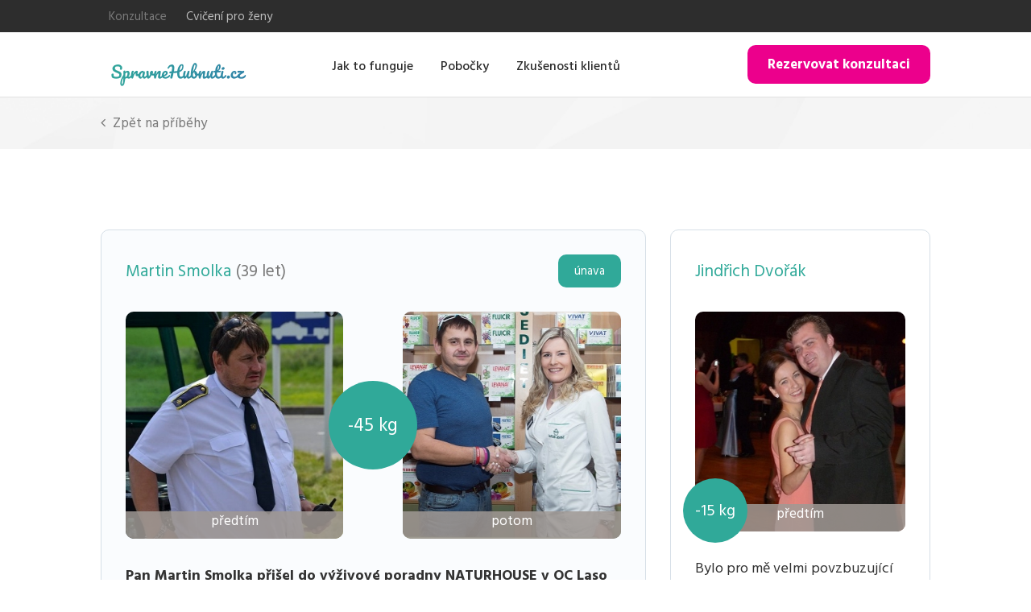

--- FILE ---
content_type: text/html; charset=utf-8
request_url: https://www.spravnehubnuti.cz/zkusenosti-klientu/161-martin-smolka
body_size: 9025
content:
<!DOCTYPE html>
<html lang="cs">
<head>
    <meta charset="utf-8">
    <title>Martin Smolka | Zkušenosti klientů - Spravnehubnuti.cz</title>
    <base href="/">
    <meta http-equiv="X-UA-Compatible" content="IE=edge">
    <meta name="viewport" content="width=device-width, initial-scale=1">
    <meta name="description"  content="Být štíhlý je super pocit. Hned se cítím minimálně o deset let mladší.
">
    <meta property="og:type" content="website">
    <meta property="og:site_name" content="Spravnehubnuti.cz">
    <meta property="og:title" content="Martin Smolka | Zkušenosti klientů">
    <meta property="og:image" content="//img/config/">
    <meta property="og:url" content="https://www.spravnehubnuti.cz/zkusenosti-klientu/161-martin-smolka">
    <meta property="og:description" content="Být štíhlý je super pocit. Hned se cítím minimálně o deset let mladší.
">
    <meta property="og:locale" content="cs">
    <link rel="apple-touch-icon" sizes="57x57" href="/img_design/brand/apple-touch-icon-57x57.png">
    <link rel="apple-touch-icon" sizes="60x60" href="/img_design/brand/apple-touch-icon-60x60.png">
    <link rel="apple-touch-icon" sizes="72x72" href="/img_design/brand/apple-touch-icon-72x72.png">
    <link rel="apple-touch-icon" sizes="76x76" href="/img_design/brand/apple-touch-icon-76x76.png">
    <link rel="apple-touch-icon" sizes="114x114" href="/img_design/brand/apple-touch-icon-114x114.png">
    <link rel="apple-touch-icon" sizes="120x120" href="/img_design/brand/apple-touch-icon-120x120.png">
    <link rel="apple-touch-icon" sizes="144x144" href="/img_design/brand/apple-touch-icon-144x144.png">
    <link rel="apple-touch-icon" sizes="152x152" href="/img_design/brand/apple-touch-icon-152x152.png">
    <link rel="apple-touch-icon" sizes="180x180" href="/img_design/brand/apple-touch-icon-180x180.png">
    <link rel="icon" type="image/png" href="/img_design/brand/favicon-32x32.png" sizes="32x32">
    <link rel="icon" type="image/png" href="/img_design/brand/android-chrome-192x192.png" sizes="192x192">
    <link rel="icon" type="image/png" href="/img_design/brand/favicon-16x16.png" sizes="16x16">
    <link rel="manifest" href="/img_design/brand/manifest.json">
    <link rel="mask-icon" href="/img_design/brand/safari-pinned-tab.svg" color="#5bbad5">
    <link rel="shortcut icon" href="/img_design/brand/favicon.ico">
    <meta name="apple-mobile-web-app-title" content="BezHladoveni.cz">
    <meta name="application-name" content="BezHladoveni.cz">
    <meta name="msapplication-TileColor" content="#9f00a7">
    <meta name="msapplication-TileImage" content="/img_design/brand/mstile-144x144.png">
    <meta name="msapplication-config" content="/img_design/brand/browserconfig.xml">
    <meta name="theme-color" content="#ffffff">
    <meta name="theme-color" content="#d9007c">    <link rel="stylesheet" href="/css/libs/tooltipster.min.css">
    <link rel="stylesheet" href="/css/libs/animate.min.css">
    <link href="https://fonts.googleapis.com/css?family=Hind+Madurai:300,400,500,600,700&amp;subset=latin-ext" rel="stylesheet">
    <link rel="stylesheet" href="/css/front/styles.css?b767463725">
    <script src="/js/libs/jquery.min.js"></script>
    <script src="/js/libs/select2.full.min.js"></script>
    <script src="/js/front/app.min.js?a6e343ab88"></script>
    
    <!-- Google Tag Manager (noscript) -->
<noscript><iframe src="https://www.googletagmanager.com/ns.html?id=GTM-KQFXJWP"
height="0" width="0" style="display:none;visibility:hidden"></iframe></noscript>
<!-- End Google Tag Manager (noscript) -->
    <!--[if lt IE 9]>
    <script src="/js/libs/html5shiv.min.js"></script>
    <script src="/js/libs/respond.min.js"></script>
    <style type="text/css">.gradient{ filter: none; }</style>
    <![endif]-->
</head>
	<body id="m_consultation" class="a_client_detail ">

        <script data-cookieconsent="ignore">
    window.dataLayer = window.dataLayer || [];
    function gtag() {
        dataLayer.push(arguments);
    }
    gtag("consent", "default", {
        ad_personalization: "denied",
        ad_storage: "denied",
        ad_user_data: "denied",
        analytics_storage: "denied",
        functionality_storage: "denied",
        personalization_storage: "denied",
        security_storage: "granted",
        wait_for_update: 500,
    });
    gtag("set", "ads_data_redaction", true);
    gtag("set", "url_passthrough", false);
</script>

<!-- Google Tag Manager -->
<script>(function(w,d,s,l,i){w[l]=w[l]||[];w[l].push({'gtm.start':
new Date().getTime(),event:'gtm.js'});var f=d.getElementsByTagName(s)[0],
j=d.createElement(s),dl=l!='dataLayer'?'&l='+l:'';j.async=true;j.src=
'https://www.googletagmanager.com/gtm.js?id='+i+dl;f.parentNode.insertBefore(j,f);
})(window,document,'script','dataLayer','GTM-KQFXJWP');</script>
<!-- End Google Tag Manager -->


			<header class="group">

<div class="header-top">
    <div class="wrapper group">
        <nav>
            <ul>
                <li>
                    <a href="/" >Konzultace</a>
                </li>
                <li>
                    <a href="https://www.supertrenink.cz" target="_blank">Cvičení pro ženy</a>
                </li>
            </ul>
        </nav>
        <div class="questions">
        </div>
    </div>
</div>

<div class="header-main group">
    <div class="wrapper group">
        <div class="responsive-wrapper group">
            <a href="/">
                <span class="icon-spravnehubnuti"></span>
            </a>
            <button id="menu-button">
                Menu
            </button>
        </div>
        <nav>
            <ul>
                <li>
                    <a href="/jak-to-funguje" >Jak to funguje</a>
                </li>
                <li>
                    <a href="/pobocky" >Pobočky</a>
                </li>
                <li>
                    <a href="/zkusenosti-klientu" >Zkušenosti klientů</a>
                </li>
            </ul>
        </nav>
        <a class="reserve-button" href="/rezervovat">
            Rezervovat konzultaci
        </a>
    </div>
    <div class="black-line group">
        <ul>
            <li>
                <a href="/" >Konzultace</a>
            </li>
            <li>
                <a href="https://www.supertrenink.cz" target="_blank">Cvičení pro ženy</a>
            </li>
        </ul>
    </div>
</div>

			</header>





    <section id="heading">
        <div class="container">
            <p class="prev-page-link">
                <a href="/zkusenosti-klientu/strana/1"><i class="fa fa-angle-left" aria-hidden="true"></i> Zpět na příběhy</a>
             </p>
        </div>
    </section>

    <div id="page">
        <section id="client" class="full-width white clients-content">
            <div class="container">
                <div id="form">
                    <div class="row">
                                        <div class="col-md-8 stories stories--fleft">
<article class="client-story">
    <div class="story-description">
        <p class="client">
            <a class="client-name" href="/zkusenosti-klientu/161-martin-smolka">Martin Smolka</a>
            <span class="client-age">(39 let)</span>
        </p>
        <div class="tickets">
            <div class="ticket-7 ticket">
                <span>
                    únava
                </span>
            </div>
       </div>
    </div>
    <div class="story-photos">
        <div class="image-before">
            <img src="./img/thumbs/c261cfb87c1e9f983fe32bb7735236ee_345_400.jpg" alt="předtím">
            <div class="time-description">
                <p>
                    předtím
                </p>
            </div>
        </div>
        <div class="image-after">
            <img src="./img/thumbs/249d3ce3e3b3e4a6b22117cb2b7ce380_345_400.jpg" alt="potom">
            <div class="time-description">
                <p>
                    potom
                </p>
            </div>
        </div>
        <div class="story-difference">
            <p>
                <span>-45</span> kg
            </p>
        </div>
    </div>
        <div class="story-text">
            <p><strong>Pan Martin Smolka přišel do výživové poradny NATURHOUSE v&nbsp;OC Laso se 143 kg. Necítil se dobře, býval unavený a dokonce mu ošetřující lékař chtěl nasadit léky. Po 5,5 měsících díky úpravě stravování a užívání produktů odložil závaží o 45,3 kg, zeštíhlel přes břicho o 38 cm a může nosit slušivé mladistvé oblečení v&nbsp;běžné konfekční velikosti L-XL.</strong></p>

<p>&nbsp;</p>

<p><strong>Martine, můžete nám sdělit, co Vás přivedlo do výživové poradny NATURHOUSE?</strong></p>

<p>&nbsp;</p>

<p>Nadváha, vlastně obezita. Bylo hrozné vážit více než 140 kg, tahat se s&nbsp;tím závažím. Necítil jsem se dobře, často jsem býval unavený, hodně se potil.</p>

<p>&nbsp;</p>

<p>Lékař už mi hrozil různými prášky, pokud se sebou něco neudělám. Říkal jsem si, že jsem příliš mladý na to užívat kvanta léků. Tak jsem hledal na internetu, až jsem našel výživovou poradnu NATURHOUSE v&nbsp;ostravském Lasu.</p>

<p>&nbsp;</p>

<p><strong>Pamatujete si, jak probíhala <a href="https://www.spravnehubnuti.cz/zkusenosti-klientu/161-martin-smolka#reserve-form">Vaše 1. konzultace</a>? Co se na ní dělo?</strong></p>

<p>&nbsp;</p>

<p>Měření, vážení a seznámení se s metodou. Docela mě překvapilo, že jsem měl jíst takové množství jídla a hodně pít. Dříve pro mě totiž slovo dieta znamenalo odříkání a hladovění. Věděl jsem, že bych se nezvládl trápit hlady.</p>

<p>&nbsp;</p>

<p><strong>Začal jste dodržovat metodu NATURHOUSE. Co jste na ní nejvíce oceňoval?</strong></p>

<p>&nbsp;</p>

<p>Pevná pravidla, nárazové jídelníčky a pravidelné konzultace s&nbsp;výživovou poradkyní Lucií Michalcovou. A super bylo, že jsem prostě jedl a přitom hubl.</p>

<p>&nbsp;</p>

<p><strong>K&nbsp;tomu, aby člověk upravil svoji hmotnost, je potřeba změnit jídelníček a stravovací návyky. Jaké konkrétní změny se týkaly Vás?</strong></p>

<p>&nbsp;</p>

<p>Nepít alkohol, pravidelné stravování a zvýšená konzumace zeleniny a ovoce. To jsem dříve tak nějak opomíjel.</p>

<p>&nbsp;</p>

<p><strong>Nedílnou součástí metody NATURHOUSE je užívání produktů. Jak Vám pomáhaly a které jste si oblíbil?</strong></p>

<p>&nbsp;</p>

<p>Asi pomáhaly, nejsem schopen porovnat, když ale za ně dáte ty peníze, tak se o to víc snažíte. Což je samozřejmě motivující.</p>

<p>&nbsp;</p>

<p><strong>Když se ohlédnete zpět, připadalo Vám těžké změnit své stravovací návyky?</strong></p>

<p>&nbsp;</p>

<p>Ani ne, je třeba jen dodržovat nastavená pravidla. A pak už to jde vlastně samo.</p>

<p>&nbsp;</p>

<p><strong>Jak se cítíte nyní lehčí o 45 kg?</strong></p>

<p>&nbsp;</p>

<p>Být štíhlý je super pocit. Hned se cítím minimálně o deset let mladší.</p>

<p>&nbsp;</p>

<p><strong>Přidal jste ke změně životního stylu také cvičení?</strong></p>

<p>&nbsp;</p>

<p>První 3 měsíce jen badminton, po té běhání a cvičení ve fitness centru.</p>

<p>&nbsp;</p>

<p><strong>Plánujete do NATURHOUSE docházet i nadále?</strong></p>

<p>&nbsp;</p>

<p>Zatím ano, chci dosáhnout své vysněné hmotnosti 90 kg. Děkuju milému kolektivu ve výživové poradně.</p>


            <br>
            <p>
                <i>* Výsledky klientů prezentované na webu nejsou typické. Výsledky každého klienta jsou individuální. Vždy záleží na přístupu klientů a dodržování navržených doporučení od našich specialistů.</i>
            </p>
        </div>
</article>

                                        </div>
                                        <div class="col-md-4 stories stories--next">
<article class="client-story">
    <div class="story-description">
        <p class="client">
            <a class="client-name" href="/zkusenosti-klientu/156-jindrich-dvorak">Jindřich Dvořák</a>
        </p>
    </div>
    <div class="story-photos">
        <div class="image-before">
            <img src="./img/thumbs/678474e2b71bed3240c8ca29f626ed0b_345_400.jpg" class="next-image" alt="předtím">
            <img src="./img/thumbs/39f7f65547541587a6045fea7c4a2b42_345_400.jpg" class="after-image">
            <div class="time-description">
                <p id="time-description-text">
                    předtím
                </p>
            </div>
        </div>
        <div class="story-difference">
            <p>
                <span>-15</span> kg
            </p>
        </div>
    </div>
        <div class="story-text">
            <p>Bylo pro mě velmi povzbuzující se každý týden dozvědět, že jsem opět o něco lehčí.</p>

        </div>
        <div class="story-links story-links--next">
            <a class="story-button" href="/zkusenosti-klientu/156-jindrich-dvorak">
            <span>
                Podívat se, jak dopadla proměna
            </span>
            <i class="fa fa-angle-right"></i>
            </a>
        </div>
</article>
                                        </div>
                                        </div>
                    <div class="row">
                        <div class="col-md-12 story-pre-form">
                            <p class="story-pre-form__text">
                              Martin to s naší pomocí zvládl. Pomůžeme i vám. Začněte stejně jako Martin. Odešlete vyplněný formulář a přijďte na nezávaznou konzultaci.
                            </p>
                            <span class="story-pre-form__icon">
                                <i class="fa fa-angle-down"></i>
                            </span>
                        </div>
                    </div>
<div class="story-form">
    <div class="row">
        <div class="col-md-6">
            <div class="story-form__picture-box">
                <div class="story-form__picture-item">
                    <img src="/img_design/np_process_1.png" alt="Správné hubnutí">
                    <span>Konzultace stojí 527 Kč. Získáte bioimpendanční analýzu těla (% podkožního tuku, viscerální tuk, metabolický věk, hmotnost svalové hmoty, atd.) + vysvětlení výsledků poradcem.</span>
                </div>
                <div class="story-form__picture-item">
                    <img src="/img_design/np_process_2.png" alt="Správné hubnutí">
                    <span>Specialista odhalí chyby ve vašem jídelníčku. Zjistí, proč se vám nedaří zhubnout. Navrhne vám plán hubnutí. Jako bonus získáte 3denní jídelníček pro inspiraci.</span>
                </div>
                <div class="story-form__picture-item">
                    <img src="/img_design/np_process_4.png" alt="Správné hubnutí">
                    <span>Dle výsledků analýzy vašeho těla si společně s výživovým poradcem vyberete bylinný produkt k podpoře organismu. Bylinky k odbourání tuku nebo přebytečné tekutiny v těle, či k detoxikaci organismu.
<br/><br/><em><strike>Běžná cena na trhu 700 Kč</strike></em></span>
                </div>
            </div>
        </div>
        <div class="col-md-6" id="reserve-form-scroll">
            <form action="/zkusenosti-klientu/161-martin-smolka" method="post" id="frm-reserveForm">

                <div class="form-group field-1">
                    <label for="frm-reserveForm-office">Vyberte si pobočku</label>
                                    <select name="office" id="frm-reserveForm-office" required data-nette-rules='[{"op":":filled","msg":"Vyberte prosím pobočku"},{"op":"~:equal","msg":"Vyberte prosím pobočku","arg":0}]' class="selectOffice form-control"><option value="">Vyberte pobočku</option><optgroup label="Praha"><option value="1">Praha 1, Zlatnická 1121/17</option><option value="102">Praha 2, Karlovo náměstí 315/6</option><option value="4">Praha 2, Rumunská 122/26</option><option value="146">Praha 3, Olšanské náměstí 6</option><option value="10">Praha 6, Vítězné náměstí 10</option><option value="137">Praha 7, Dukelských hrdinů 4</option><option value="154">Praha 8, Prvního pluku 169/10</option><option value="14">Praha 9, Zbuzkova 285/34</option></optgroup><optgroup label="Středočeský kraj"><option value="15">Benešov, Tyršova 175</option><option value="76">Brandýs nad Labem-Stará Boleslav, F. X. Procházky 491</option><option value="89">Dobříš, Mírové náměstí 37</option><option value="18">Kolín, Karolíny Světlé 151</option><option value="67">Kralupy nad Vltavou, Jungmannova 75 Obchodní centrum </option><option value="96">Lysá nad Labem, Masarykova 1739</option><option value="83">Mělník, Palackého 130/17</option></optgroup><optgroup label="Jihočeský kraj"><option value="162">Borovany, Zahradní 469</option><option value="22">Jindřichův Hradec, Růžová 42</option><option value="23">Písek, Budějovická 103</option><option value="24">Strakonice, Kochana z Prachové 119</option><option value="72">Tábor, Náměstí Františka Křižíka 1976/16</option><option value="21">České Budějovice, Lannova tř. 63/41</option></optgroup><optgroup label="Plzeňský kraj"><option value="81">Klatovy, Kpt. Jaroše 50 </option><option value="25">Plzeň, Pražská 310/21</option><option value="88">Plzeň, náměstí Generála Píky 2703/27</option><option value="85">Rokycany, Masarykovo nám. 128</option><option value="150">Sušice, Americké armády 78</option></optgroup><optgroup label="Karlovarský kraj"><option value="28">Cheb, Svobody 19/547 - vstup z Májové ulice</option><option value="29">Karlovy Vary, Moskevská 947/12</option></optgroup><optgroup label="Ústecký kraj"><option value="30">Děčín, Plavební 189/3</option><option value="31">Litoměřice, Lidická 72/14</option><option value="82">Louny, Pražská 83</option><option value="142">Most, Moskevská 3336</option><option value="34">Ústí nad Labem, Hradiště 1216/10</option></optgroup><optgroup label="Liberecký kraj"><option value="37">Liberec, Papírová ulice 537</option><option value="38">Turnov, Hluboká 280</option></optgroup><optgroup label="Královéhradecký kraj"><option value="87">Hradec Králové, Pražské Předměstí</option><option value="94">Rychnov nad Kněžnou, Svatohavelská 1054</option></optgroup><optgroup label="Pardubický kraj"><option value="66">Chrudim, Resselovo nám. 4</option><option value="145">Litomyšl, Braunerovo nám. 203</option><option value="42">Pardubice, Pichlova 1993</option><option value="105">Svitavy, Náměstí míru 39</option></optgroup><optgroup label="Vysočina"><option value="43">Jihlava, Palackého 44</option><option value="44">Třebíč, Smila Osovského 38/14</option></optgroup><optgroup label="Jihomoravský kraj"><option value="45">Brno, U dálnice 777</option><option value="47">Břeclav, J. Palacha 3197</option><option value="48">Hodonín, Národní třída 95</option><option value="98">Kyjov, Masarykovo náměstí 39</option><option value="90">Vyškov, Husova/Kostelní 10/8</option></optgroup><optgroup label="Olomoucký kraj"><option value="79">Hranice, Masarykovo náměstí 93</option><option value="50">Olomouc, Ostružnická 32</option><option value="51">Prostějov, Svatoplukova 2473/35</option><option value="52">Přerov, Wilsonova 154/8</option><option value="151">Šumperk, Gen. Svobody 47/20</option></optgroup><optgroup label="Zlínský kraj"><option value="53">Kroměříž, Vodní 81</option><option value="54">Uherské Hradiště, Pasáž Slunce</option><option value="152">Valašské Meziříčí, Poláškova 2/737</option><option value="55">Zlín, Dlouhá 5628</option></optgroup><optgroup label="Moravskoslezský kraj"><option value="78">Bruntál, Palackého 15/5</option><option value="56">Frýdek-Místek, Malé náměstí 95</option><option value="57">Havířov, Dlouhá třída 461/3</option><option value="68">Krnov, Opavská 27</option><option value="58">Nový Jičín, Hoblíkova 593/1</option><option value="59">Opava, Pekařská 4</option><option value="60">Ostrava, Jantarová 3344/4</option><option value="61">Ostrava, Masarykovo Náměstí 15</option></optgroup></select>
                </div>
                <div class="form-group field-2">
                    <label for="frm-reserveForm-name">Jméno a příjmení</label>
                                    <input type="text" name="name" class="form-control" pattern="[^ ]+ +[^ ]+" id="frm-reserveForm-name" required data-nette-rules='[{"op":":filled","msg":"Vyplňte prosím Vaše jméno"},{"op":":pattern","msg":"Vyplňte prosím jméno i příjmení","arg":"[^ ]+ +[^ ]+"}]'>
                </div>
                <div class="form-group field-3">
                    <label for="frm-reserveForm-phone">Telefon</label>
                                    <input type="text" name="phone" class="form-control phone_number" pattern="[+ 0-9]+" id="frm-reserveForm-phone" data-nette-rules='[{"op":":pattern","msg":"Vyplňte prosím telefonní číslo","arg":"[+ 0-9]+"}]'>
                </div>
                <div class="form-group field-4">
                    <label for="frm-reserveForm-email">Emailová adresa</label>
                                    <input type="email" name="email" class="form-control" id="frm-reserveForm-email" data-nette-rules='[{"op":":email","msg":"Zadejte platnou emailovou adresu"}]'>
                </div>
                <div class="centered terms">
                    <label class="check" for="frm-reserveForm-terms">
                        <input type="checkbox" name="terms" id="frm-reserveForm-terms" required data-nette-rules='[{"op":":filled","msg":"Musíte souhlasit s podmínkami"}]'>
                    </label>
                    <span>Souhlasím se zpracováním&nbsp;<a href="#agreement" class="agreement">osobních údajů</a></span>
                </div>
                <div class="form-actions-detail">
                    <input type="submit" name="send" class="btn btn-success btn-block-xs btn-block-sm" value="Rezervovat konzultaci">
                </div>

                <div id="agreement" class="modal" tabindex="-1" style="display: none;">
                <div class="modal-header">
                    <button type="button" class="close">×</button>
                    <h3 id="conditionsModalLabel">Obchodní podmínky</h3>
                </div>
                <div class="modal-body">
                    <p> Souhlasím se zpracováním mých osobních údajů (jméno a příjmení, telefonní
číslo a/nebo email) obchodní společností REDUCCIA s.r.o., se sídlem Okružní
147/1, 417 12 Proboštov, IČ: 28664523, zapsána u Krajského soudu v Ústí nad
Labem, sp. zn. C 25967, a to za účelem zpracování mé objednávky výživového
poradenství podle metody NATURHOUSE zdarma. </p>
                </div>
                <div class="modal-footer">
                <button class="btn btn-primary">Souhlasím s podmínkami</button>
            </div>
            </div>

            <input type="hidden" name="_token_" value="ikseddux84in1hSZKsAro2TVj3x9udgihsra0="><input type="hidden" name="_do" value="reserveForm-submit"></form>

        </div>
    </div>
</div>
                </div>
            </div>
        </section>
    </div>


    <script>
        (function(root) {

          window.URL = window.URL || window.webkitURL || window.mozURL;

          function disableSmoothRendering(ctx) {
            ctx.webkitImageSmoothingEnabled = false;
            ctx.mozImageSmoothingEnabled = false;
            ctx.msImageSmoothingEnabled = false;
            ctx.imageSmoothingEnabled = false;
            return ctx;
          }

          function Pixelate(image, opts) {
            opts = opts || {};
            this.image = image;
            this.setAmount(opts.amount);

            var imageLoaded = function() {
              this.imageUrl = image.src;
              this.width = image.clientWidth;
              this.height = image.clientHeight;

              this.canvas = document.createElement('canvas');
              this.canvas.style.display = 'none';
              this.canvas.width = this.width;
              this.canvas.height = this.height;

              this.canvas.style.cssText = 'image-rendering: optimizeSpeed;' + // FireFox < 6.0
                                 'image-rendering: -moz-crisp-edges;' + // FireFox
                                 'image-rendering: -o-crisp-edges;' +  // Opera
                                 'image-rendering: -webkit-crisp-edges;' + // Chrome
                                 'image-rendering: crisp-edges;' + // Chrome
                                 'image-rendering: -webkit-optimize-contrast;' + // Safari
                                 'image-rendering: pixelated; ' + // Future browsers
                                 '-ms-interpolation-mode: nearest-neighbor;'; // IE

              this.ctx = this.canvas.getContext('2d');
              this.ctx = disableSmoothRendering(this.ctx);

              this.image.parentNode.appendChild(this.canvas, this.image);
              this.image.onload = null;

              this.pixelImage = new Image();
              this.pixelImage.onload = function() {
                this.ready = true;
                this.render();
              }.bind(this);
              this.pixelImage.src = this.imageUrl;
            }.bind(this);

            if (this.image.complete) {
              imageLoaded();
            }

            this.image.onload = imageLoaded;

            return this;
          }

          Pixelate.prototype.setAmount = function(amount) {
            this.amount = 1 - (amount || 0);
            return this;
          };

          Pixelate.prototype.setWidth = function(width) {
            var height = (this.height / this.width) * width;
            this.width = width;
            this.height = height;
            this.canvas.width = this.width;
            this.canvas.height = this.height;

            this.ctx = disableSmoothRendering(this.ctx);
            return this;
          };

          Pixelate.prototype.render = function() {
            if (!this.ready) return this;
            var w = this.width * (this.amount <= 0 ? 0.01 : this.amount);
            var h = this.height * (this.amount <= 0 ? 0.01 : this.amount);
            // render smaller image
            this.ctx.drawImage(this.pixelImage, 0, 0, w, h);
            // stretch the smaller image
            this.ctx.drawImage(this.canvas, 0, 0, w, h, 0, 0, this.width, this.height);
            this.image.src = this.canvas.toDataURL('image/png');
            return this;
          };

          if (typeof exports !== 'undefined') {
            if (typeof module !== 'undefined' && module.exports) {
              exports = module.exports = Pixelate;
            }
            exports.pixelate = Pixelate;
          } else if (typeof define === 'function' && define.amd) {
            define([], function() {
              return Pixelate;
            });
          } else {
            root.Pixelate = Pixelate;
          }

        })(this);

        var image = document.querySelector('.next-image');
        var pixelate = new Pixelate(image, { amount: 0.8 });

        var nextBox = document.querySelector('.stories--next');
        nextBox.onmouseover = function(){
            document.getElementById("time-description-text").innerHTML="potom";
        };
        nextBox.onmouseout = function(){
            document.getElementById("time-description-text").innerHTML="předtím";
        };

        document.querySelector('.reserve-button').onclick = function (e) {

            e.preventDefault();

            var form = document.getElementById('reserve-form-scroll');

            // scrollTo(document.documentElement, form.offsetTop, 400);

            $('html,body').animate({
                scrollTop:  form.offsetTop
            }, 400);
        }

        // function scrollTo(element, to, duration) {
        //     if (duration <= 0) return;
        //     var difference = to - element.scrollTop;
        //     var perTick = difference / duration * 10;

        //     setTimeout(function() {

        //         element.scrollTop = element.scrollTop + perTick;
        //         if (element.scrollTop === to) return;

        //         scrollTo(element, to, duration - 10);
        //     }, 10);
        //}
    </script>



<footer class="group">
    <div class="wrapper group">
        <ul>
            <li><a href="/provozovatel">Provozovatel</a></li>
            <li><a href="/podminky">Podmínky užití</a></li>
            <li><a href="./sitemap.xml" target="_blank">Mapa webu</a></li>
        </ul>
        <span>2026 &copy; Spravnehubnuti.cz</span>
    </div>
</footer>
<div class="jsHelper"
data-signal-setposition="/zkusenosti-klientu/161-martin-smolka?do=SetPosition"
data-signal-findbyzip="/zkusenosti-klientu/161-martin-smolka?do=FindByZip"
data-lang-setposition-errbrowser="Bohužel tuto funkci Váš internetový prohlížeč nepodporuje. Zkuste prosím vyhledávání pomocí Vašeho PSČ. Děkujeme."
data-lang-setposition-error="Geolokace není bohužel dostupná, využijte prosím vyhledávání pomocí PSČ. Děkujeme"
data-lang-setposition-errdisabled="Geolokace nebyla povolena, bez ní budete bohužel muset nejbližší pobočku hledat ručně."
data-signal-search-items="/zkusenosti-klientu/161-martin-smolka?do=searchItems"
data-lang-search-zero="Pro tento název jsme nic nenašli :(">
</div>
<script>var _gaq = ga;</script>
<script src="/js/libs/nette.min.js"></script>
<script src="/js/libs/tooltipster.bundle.min.js"></script>
<script src="/js/libs/jquery.magnific-popup.min.js"></script>

<script src="/js/front/app.footer.min.js"></script>
    
	</body>
</html>


--- FILE ---
content_type: application/javascript
request_url: https://www.spravnehubnuti.cz/js/front/app.min.js?a6e343ab88
body_size: 15433
content:
!function(t,e){"use strict";"function"==typeof define&&define.amd?define(e):"object"==typeof exports?module.exports=e():t.cookie=e()}(this,function(){"use strict";var a,o;function r(t){var e,e=t.name+"="+(e=t.value,o.raw?e:encodeURIComponent(e));return void 0!==t.expires&&(e+="; Expires="+t.expires),void 0!==t.maxage&&(e+="; Max-Age="+t.maxage),void 0!==t.domain&&(e+="; Domain="+t.domain),void 0!==t.path&&(e+="; Path="+t.path),void 0!==t.secure&&(e+="; Secure"),e}function n(t){for(var e,o=t.split("; "),i=[],n=0,s=o.length;n<s;++n)-1!==(e=o[n].indexOf("="))&&i.push({name:o[n].slice(0,e),value:o[n].slice(e+1)});return i}function s(t){for(var e={},o=0,i=t.length;o<i;++o)e[t[o].name]=l(t[o].value);return e}function l(t){return o.raw?t:decodeURIComponent(t)}return a={isArray:"function"==typeof Array.isArray?function(t){return Array.isArray(t)}:function(t){return"[object Array]"===Object.prototype.toString.call(t)}},{config:o={raw:!1},get:function(t){var e,o,i;if(0===arguments.length)return"undefined"!=typeof Mocha?s(n(window.mock.cookie)):s(n(document.cookie));for(o=0,i=(e="undefined"!=typeof Mocha?n(window.mock.cookie):n(document.cookie)).length;o<i;++o)if(e[o].name===t)return l(e[o].value);return null},set:function(t,e,o){var i,n,s;if(!a.isArray(t))return(o=o||{}).name=t,o.value=e,"undefined"!=typeof Mocha?window.mock.cookie=r(o):document.cookie=r(o),this;if(i=t,"undefined"!=typeof Mocha)for(n=0,s=i.length;n<s;++n)window.mock.cookie=r(i[n]);else for(n=0,s=i.length;n<s;++n)document.cookie=r(i[n]);return this}}});var BH={dev:!0,helper:null,bootstrapMode:"",lastScrollTop:0,alert:!0};function modal(t){BH.alert&&alert(t),BH.alert=!0}function getLocation(t){t&&(BH.alert=!1),navigator.geolocation?t?navigator.geolocation.getCurrentPosition(savePosition,sendErrors):navigator.geolocation.getCurrentPosition(sendPosition,sendErrors):(ga_geolocation("Browser not supported"),modal(BH.helper.attr("data-lang-setposition-errbrowser")))}function savePosition(t){cookieSet(t)}function updatePosition(t){var e=cookie.get("geo_lat"),o=cookie.get("geo_lng");null!==e&&null!==o&&(getLocation(!0),BH.dev&&(o=new Date,console.log("position updated "+o)));var i=t||5;setTimeout(function(){updatePosition(i)},36e3*i)}function cookieTimeInDays(t){var e=new Date;return e.setTime(e.getTime()+864e5*t),e.toUTCString()}function cookieSet(t){cookie.set([{name:"geo_lat",value:t.coords.latitude,path:"/",httpOnly:!1,expires:cookieTimeInDays(30)},{name:"geo_lng",value:t.coords.longitude,path:"/",httpOnly:!1,expires:cookieTimeInDays(30)}])}function sendPosition(t){cookieSet(t),$.nette.ajax({url:BH.helper.attr("data-signal-setposition"),method:"POST",data:{lat:t.coords.latitude,lng:t.coords.longitude},success:function(){officePreviewCtrl(!1)},error:function(t,e,o){console.warn(t.status),console.warn(o),officePreviewCtrl(!0)}})}function sendErrors(t){var e="";switch(t.code){case t.PERMISSION_DENIED:e="User denied the request for Geolocation.",modal(BH.helper.attr("data-lang-setposition-errdisabled"));break;case t.POSITION_UNAVAILABLE:e="Location information is unavailable.";break;case t.TIMEOUT:e="The request to get user location timed out.";break;case t.UNKNOWN_ERROR:e="An unknown error occurred."}console.warn(e),modal(BH.helper.attr("data-lang-setposition-error")),ga_geolocation(e)}function ga_geolocation(t){ga&&ga("send","event","geolocation",t)}function assign_bootstrap_mode(){width=$(window).width();var t="";width<768?t="mode-xs":width<992?t="mode-sm":width<1200?t="mode-md":1200<width&&(t="mode-lg"),$("body").removeClass("mode-xs").removeClass("mode-sm").removeClass("mode-md").removeClass("mode-lg").addClass(t),BH.bootstrapMode=t}function officePreviewCtrl(t){var e=$(".office_search_block .loader_spinner"),o=$(".office_search_block .errors"),i=$(".office_search_block .office_body");t?(e.addClass("hidden"),i.addClass("hidden"),o.removeClass("hidden")):(e.addClass("hidden"),i.removeClass("hidden"),o.addClass("hidden"))}function officeSearchBlock(){var e,o;$(".office_search_block").length&&(e=function(){return $(".office_search_block .loader_spinner")},o=function(){return $("input#zip")},$(document).on("click","#btn-gps, #btn-gps-xs",function(t){t.preventDefault(),e().removeClass("hidden"),getLocation()}),o().on("keydown",function(t){13==t.which&&(t.preventDefault(),$("#btn-zip").trigger("click"))}),$(document).on("click","#btn-zip",function(t){t.preventDefault(),o().val().length<5?modal($(this).attr("data-lang-fillzip")):(e().removeClass("hidden"),$.nette.ajax({url:BH.helper.attr("data-signal-findbyzip"),method:"POST",data:{zip:o().val()},success:function(){officePreviewCtrl(!1,!0)},error:function(t,e,o){console.warn(t.status),console.warn(o),officePreviewCtrl(!0)}}),ga&&ga("send","event","geolocationZIP",o().val()))}))}function formBootstrapSpinner(){$(".spinner .btn:first-of-type").on("click",function(){$(".spinner input").val(parseInt($(".spinner input").val(),10)+1)}),$(".spinner .btn:last-of-type").on("click",function(){$(".spinner input").val(parseInt($(".spinner input").val(),10)-1)})}function floatingVisitors(){var t=$("#floating");setTimeout(function(){t.addClass("animated fadeIn"),t.show().css("visibility","visible"),t.affix({offset:{top:function(){return this.top=$("#page").outerHeight(!0).top},bottom:function(){return this.bottom=$("footer").outerHeight(!0)+50}}}),$("#floating .c").click(function(){$("#floating").hide()})},5e3)}function floatingHeader(){var o="affix",i=$("body"),n=$("body > header");n.addClass("animated");function s(){n.removeClass("fadeIn"),n.removeClass(o),i.css("padding-top",0)}document.addEventListener("scroll",function(){if(0<$("#reserve-form-scroll").length)return!1;var t,e=$(this).scrollTop();!(e<BH.lastScrollTop)||BH.lastScrollTop<=n.height()+10?n.hasClass(o)&&s():n.hasClass(o)||(t=n.height(),n.addClass("fadeIn"),n.addClass(o),"fixed"===n.css("position")&&i.css("padding-top",t)),e<60&&s(),BH.lastScrollTop=e},!1)}function pageNavigationCallback(){var t=$("#cms");t.length&&$.nette.ajax({url:t.attr("data-signal-navcallback"),method:"POST",data:{},success:function(t){},error:function(t,e,o){console.warn(t.status),console.warn(o)}})}function cityOption(t){if(!t.id)return t.text;t=$(t.element).text().split(",");return $("<span class='_oCn'>"+t[0]+"</span><span class='_oSn'>"+t[1]+"</span>")}function select2Office(t){var e,o,i;/Mobi/.test(navigator.userAgent)||(e=$(".select_office"),o=$(".selectOffice"),(i=e.attr("data-get-selected-office"))&&o.find("option[value="+i+"]").prop("selected","selected"),o.select2({dropdownCssClass:"select_office",shouldFocusInput:!1,placeholder:e.attr("data-lang-office_select"),forceabove:!0,templateResult:cityOption,templateSelection:cityOption}),o.on("select2:open",function(t){$("input.select2-search__field").attr("placeholder",e.attr("data-lang-office_placeholder"))}))}function reserveForm(){select2Office(),"function"==typeof jQuery.fn.chosen&&$("select:not(.select2-hidden-accessible)").chosen()}function catalogSearch(){var i=$("header .search_wrap input[type=text]"),n=$("header .search_wrap .whisperer"),s=$("header .search_wrap .loader"),a=n.find(".r");i.on("keyup",function(t){var e,o=i.val();""!==o?(e="",a.html(""),n.addClass("act"),n.show(),s.show(),setTimeout(function(){$.nette.ajax({url:BH.helper.attr("data-signal-search-items"),method:"POST",data:{pattern:o},success:function(t){0<t.length?t.forEach(function(t){e+='<div class="row i">',e+="<div class='col-xs-3 z'><a href='"+t.url+"'><img src='"+t.image+"' alt='"+t.name+"' /></a></div>",e+="<div class='col-xs-9 s'><a href='"+t.url+"'><span class='t'>"+t.name+"</span>"+(t.price?"<span class='p'>"+t.price+"</span>":""),e+="</a></div></div>"}):e+='<div class="row"><div class="col-xs-12"><span class="nr">'+BH.helper.attr("data-lang-search-zero")+"</span></div></div>",a.html($(e)),s.hide()}})},200)):(a.html(""),n.hide(),n.removeClass("act"))}),$(document).on("click",function(t){n.is(t.target)||0!==n.has(t.target).length||(n.hide(),n.removeClass("act"),a.html(""))})}function map(){window.initMap=function(){var o=new google.maps.Map(document.getElementById("map"),{mapTypeId:"roadmap"}),t=new google.maps.LatLngBounds,i=$(".branch-map"),e=i.attr("data-office-url-prefix"),n="?menu=fix",s=e.includes(n),a=e.replace(n,""),r="";s&&(r=n);var l={};JSON.parse(i.attr("data-offices")).forEach(function(e){(l[e.id]=e).latLng=new google.maps.LatLng(e.latitude,e.longitude),e.marker=new google.maps.Marker({map:o,icon:"/img/office/_pointer2.png",position:e.latLng}),t.extend(e.marker.getPosition()),e.showOnMap=function(){$(".office-image",i).attr("src","/img/office/"+this.image),$(".name",i).html("Pobočka "+this.city),$(".address",i).html(this.street),$(".detail-button",i).attr("href",a+this.url+r),$(".branch-faces > div",i).hide(),$(".tooltip_templates",i).empty(),$(".tooltip.tooltipstered").tooltipster("destroy"),this.setExpert(1),this.setExpert(2),this.setExpert(3),$(".tooltip").tooltipster(),o.panTo(this.latLng),o.setZoom(16)},e.setExpert=function(t){var e,o=this.experts[t-1];o&&(e=$('.branch-faces > div[data-tooltip-content="#tooltip-content'+t+'"]',i),$("img",e).attr("src",o.photo),e.show(),t='<div id="tooltip-content'+t+'">                    <div class="description-photo"><img /></div>                    <p class="position"></p>                    <p class="name"></p>                </div>',t=$($.parseHTML(t)),$("img",t).attr("src",o.photo),$(".position",t).html(o.position),$(".name",t).html(o.name),$(".tooltip_templates",i).append(t))},e.marker.addListener("click",function(){var t=i.hasClass("hide-detail");i.removeClass("hide-detail"),t&&google.maps.event.trigger(o,"resize"),e.showOnMap()})});function c(){var t=$(".nearest-office-id");return 0!==t.length&&(t=t.html().trim(),!!(t=l[t])&&(google.maps.event.trigger(t.marker,"click"),!0))}$.nette.ext("snippets").after(function(t){t.is(".office_search_block")&&c()}),c()||o.fitBounds(t)},$.getScript("https://maps.googleapis.com/maps/api/js?key=AIzaSyCzeZwCbea9bFpDtd4CRf-yp7awX89le2k&callback=initMap&language=cs&region=CZ")}function getScrollBarWidth(){var t=$("<div>").css({visibility:"hidden",width:100,overflow:"scroll"}).appendTo("body"),e=$("<div>").css({width:"100%"}).appendTo(t).outerWidth();return t.remove(),100-e}$(document).ready(function(){BH.helper=$(".jsHelper"),assign_bootstrap_mode(),formBootstrapSpinner(),officeSearchBlock(),pageNavigationCallback(),$("body.a_homepage_default").length||floatingHeader(),$("#office").length&&floatingVisitors(),$("#frm-reserveForm").length&&reserveForm(),$("#map").length&&map(),$(document).on("click","a.agreement",function(t){t.preventDefault(),$("#agreement").fadeIn()}),$(document).on("click","#agreement .modal-header .close, #agreement .modal-footer button",function(t){t.preventDefault(),$("#agreement").fadeOut()})}),$(document).ready(function(){var t=$(".line"),e=$(".line-wrapper"),o=t.outerHeight();$(window).on("load scroll orientationchange",function(){$("body").hasClass("detail-2")&&980<$(window).width()+getScrollBarWidth()?e.offset().top<$(window).scrollTop()?(t.hasClass("js-fix-section")||t.addClass("js-fix-section"),e.height(o)):(t.hasClass("js-fix-section")&&t.removeClass("js-fix-section"),e.height("auto")):$("body").hasClass("detail-2")&&$(window).width()+getScrollBarWidth()<=980&&(t.hasClass("js-fix-section")&&t.removeClass("js-fix-section"),e.height("auto"))});var i=$(".header-main nav"),n=$(".header-main .reserve-button"),s=$(".fixed a"),a=$("header").css("border-bottom");$(window).on("load orientationchange",function(){i.add(n),$(window).width()+getScrollBarWidth()<980?i.hide():i.show()}),$("#menu-button").on("click",function(){i.is(":visible")?(i.slideUp(),s.slideDown(),$("header").css({borderBottom:a})):(i.slideDown(),s.slideUp(),$("header").css({borderBottom:"none"}))}),$.tooltipster.setDefaults({side:["top"]}),$(".tooltip").tooltipster();var r=$("form select");r.hasClass("js-mobile-select")&&r.parent().find("label").addClass("js-mobile-label")}),$(window).load(function(){catalogSearch(),assign_bootstrap_mode(),updatePosition(5)}),$(window).resize(function(){select2Office(!0),assign_bootstrap_mode()}),$(document).ready(function(){var e,o,i,n=$(".bxslider");0!=n.length&&(o={pager:!1,slideWidth:400,slideMargin:30,moveSlides:1,auto:!0,pause:1e4,prevText:"",nextText:"",prevSelector:".go-previous",nextSelector:".go-next",hideControlOnEnd:!0,infiniteLoop:!1},i=function(){var t=$(window).width();return 1e3<t+getScrollBarWidth()?3:t+getScrollBarWidth()<=1e3&&720<t+getScrollBarWidth()?2:1},$(window).on("load",function(){var t=i();e=n.bxSlider($.extend({},o,{minSlides:t,maxSlides:t}))}),$(window).on("orientationchange resize",function(){var t=i();e.reloadSlider($.extend({},o,{minSlides:t,maxSlides:t}))}))}),$(document).ready(function(){$("body").hasClass("header-fixed")&&new Sticky});var Sticky=function(){this.init=function(){$(document).scrollTop();var e=$(".header-top").outerHeight();$(window).scroll(function(){var t=$(document).scrollTop();e<=t?$(".header-main").addClass("off-canvas"):$(".header-main").removeClass("off-canvas"),$(document).scrollTop()})},this.init()};if("undefined"==typeof jQuery)throw new Error("Bootstrap's JavaScript requires jQuery");!function(){"use strict";var t=jQuery.fn.jquery.split(" ")[0].split(".");if(t[0]<2&&t[1]<9||1==t[0]&&9==t[1]&&t[2]<1||3<t[0])throw new Error("Bootstrap's JavaScript requires jQuery version 1.9.1 or higher, but lower than version 4")}(),function(i){"use strict";i.fn.emulateTransitionEnd=function(t){var e=!1,o=this;i(this).one("bsTransitionEnd",function(){e=!0});return setTimeout(function(){e||i(o).trigger(i.support.transition.end)},t),this},i(function(){i.support.transition=function(){var t,e=document.createElement("bootstrap"),o={WebkitTransition:"webkitTransitionEnd",MozTransition:"transitionend",OTransition:"oTransitionEnd otransitionend",transition:"transitionend"};for(t in o)if(void 0!==e.style[t])return{end:o[t]};return!1}(),i.support.transition&&(i.event.special.bsTransitionEnd={bindType:i.support.transition.end,delegateType:i.support.transition.end,handle:function(t){if(i(t.target).is(this))return t.handleObj.handler.apply(this,arguments)}})})}(jQuery),function(s){"use strict";function a(t){s(t).on("click",e,this.close)}var e='[data-dismiss="alert"]';a.VERSION="3.3.7",a.TRANSITION_DURATION=150,a.prototype.close=function(t){var e=s(this),o=(o=e.attr("data-target"))||(o=e.attr("href"))&&o.replace(/.*(?=#[^\s]*$)/,""),i=s("#"===o?[]:o);function n(){i.detach().trigger("closed.bs.alert").remove()}t&&t.preventDefault(),(i=!i.length?e.closest(".alert"):i).trigger(t=s.Event("close.bs.alert")),t.isDefaultPrevented()||(i.removeClass("in"),s.support.transition&&i.hasClass("fade")?i.one("bsTransitionEnd",n).emulateTransitionEnd(a.TRANSITION_DURATION):n())};var t=s.fn.alert;s.fn.alert=function(o){return this.each(function(){var t=s(this),e=t.data("bs.alert");e||t.data("bs.alert",e=new a(this)),"string"==typeof o&&e[o].call(t)})},s.fn.alert.Constructor=a,s.fn.alert.noConflict=function(){return s.fn.alert=t,this},s(document).on("click.bs.alert.data-api",e,a.prototype.close)}(jQuery),function(s){"use strict";var n=function(t,e){this.$element=s(t),this.options=s.extend({},n.DEFAULTS,e),this.isLoading=!1};function o(i){return this.each(function(){var t=s(this),e=t.data("bs.button"),o="object"==typeof i&&i;e||t.data("bs.button",e=new n(this,o)),"toggle"==i?e.toggle():i&&e.setState(i)})}n.VERSION="3.3.7",n.DEFAULTS={loadingText:"loading..."},n.prototype.setState=function(t){var e="disabled",o=this.$element,i=o.is("input")?"val":"html",n=o.data();t+="Text",null==n.resetText&&o.data("resetText",o[i]()),setTimeout(s.proxy(function(){o[i]((null==n[t]?this.options:n)[t]),"loadingText"==t?(this.isLoading=!0,o.addClass(e).attr(e,e).prop(e,!0)):this.isLoading&&(this.isLoading=!1,o.removeClass(e).removeAttr(e).prop(e,!1))},this),0)},n.prototype.toggle=function(){var t,e=!0,o=this.$element.closest('[data-toggle="buttons"]');o.length?("radio"==(t=this.$element.find("input")).prop("type")?(t.prop("checked")&&(e=!1),o.find(".active").removeClass("active"),this.$element.addClass("active")):"checkbox"==t.prop("type")&&(t.prop("checked")!==this.$element.hasClass("active")&&(e=!1),this.$element.toggleClass("active")),t.prop("checked",this.$element.hasClass("active")),e&&t.trigger("change")):(this.$element.attr("aria-pressed",!this.$element.hasClass("active")),this.$element.toggleClass("active"))};var t=s.fn.button;s.fn.button=o,s.fn.button.Constructor=n,s.fn.button.noConflict=function(){return s.fn.button=t,this},s(document).on("click.bs.button.data-api",'[data-toggle^="button"]',function(t){var e=s(t.target).closest(".btn");o.call(e,"toggle"),s(t.target).is('input[type="radio"], input[type="checkbox"]')||(t.preventDefault(),(e.is("input,button")?e:e.find("input:visible,button:visible").first()).trigger("focus"))}).on("focus.bs.button.data-api blur.bs.button.data-api",'[data-toggle^="button"]',function(t){s(t.target).closest(".btn").toggleClass("focus",/^focus(in)?$/.test(t.type))})}(jQuery),function(c){"use strict";function d(t,e){this.$element=c(t),this.$indicators=this.$element.find(".carousel-indicators"),this.options=e,this.paused=null,this.sliding=null,this.interval=null,this.$active=null,this.$items=null,this.options.keyboard&&this.$element.on("keydown.bs.carousel",c.proxy(this.keydown,this)),"hover"!=this.options.pause||"ontouchstart"in document.documentElement||this.$element.on("mouseenter.bs.carousel",c.proxy(this.pause,this)).on("mouseleave.bs.carousel",c.proxy(this.cycle,this))}function n(n){return this.each(function(){var t=c(this),e=t.data("bs.carousel"),o=c.extend({},d.DEFAULTS,t.data(),"object"==typeof n&&n),i="string"==typeof n?n:o.slide;e||t.data("bs.carousel",e=new d(this,o)),"number"==typeof n?e.to(n):i?e[i]():o.interval&&e.pause().cycle()})}d.VERSION="3.3.7",d.TRANSITION_DURATION=600,d.DEFAULTS={interval:5e3,pause:"hover",wrap:!0,keyboard:!0},d.prototype.keydown=function(t){if(!/input|textarea/i.test(t.target.tagName)){switch(t.which){case 37:this.prev();break;case 39:this.next();break;default:return}t.preventDefault()}},d.prototype.cycle=function(t){return t||(this.paused=!1),this.interval&&clearInterval(this.interval),this.options.interval&&!this.paused&&(this.interval=setInterval(c.proxy(this.next,this),this.options.interval)),this},d.prototype.getItemIndex=function(t){return this.$items=t.parent().children(".item"),this.$items.index(t||this.$active)},d.prototype.getItemForDirection=function(t,e){var o=this.getItemIndex(e);if(("prev"==t&&0===o||"next"==t&&o==this.$items.length-1)&&!this.options.wrap)return e;t=(o+("prev"==t?-1:1))%this.$items.length;return this.$items.eq(t)},d.prototype.to=function(t){var e=this,o=this.getItemIndex(this.$active=this.$element.find(".item.active"));if(!(t>this.$items.length-1||t<0))return this.sliding?this.$element.one("slid.bs.carousel",function(){e.to(t)}):o==t?this.pause().cycle():this.slide(o<t?"next":"prev",this.$items.eq(t))},d.prototype.pause=function(t){return t||(this.paused=!0),this.$element.find(".next, .prev").length&&c.support.transition&&(this.$element.trigger(c.support.transition.end),this.cycle(!0)),this.interval=clearInterval(this.interval),this},d.prototype.next=function(){if(!this.sliding)return this.slide("next")},d.prototype.prev=function(){if(!this.sliding)return this.slide("prev")},d.prototype.slide=function(t,e){var o=this.$element.find(".item.active"),i=e||this.getItemForDirection(t,o),n=this.interval,s="next"==t?"left":"right",a=this;if(i.hasClass("active"))return this.sliding=!1;var r=i[0],e=c.Event("slide.bs.carousel",{relatedTarget:r,direction:s});if(this.$element.trigger(e),!e.isDefaultPrevented()){this.sliding=!0,n&&this.pause(),this.$indicators.length&&(this.$indicators.find(".active").removeClass("active"),(e=c(this.$indicators.children()[this.getItemIndex(i)]))&&e.addClass("active"));var l=c.Event("slid.bs.carousel",{relatedTarget:r,direction:s});return c.support.transition&&this.$element.hasClass("slide")?(i.addClass(t),i[0].offsetWidth,o.addClass(s),i.addClass(s),o.one("bsTransitionEnd",function(){i.removeClass([t,s].join(" ")).addClass("active"),o.removeClass(["active",s].join(" ")),a.sliding=!1,setTimeout(function(){a.$element.trigger(l)},0)}).emulateTransitionEnd(d.TRANSITION_DURATION)):(o.removeClass("active"),i.addClass("active"),this.sliding=!1,this.$element.trigger(l)),n&&this.cycle(),this}};var t=c.fn.carousel;function e(t){var e,o=c(this),i=c(o.attr("data-target")||(e=o.attr("href"))&&e.replace(/.*(?=#[^\s]+$)/,""));i.hasClass("carousel")&&(e=c.extend({},i.data(),o.data()),(o=o.attr("data-slide-to"))&&(e.interval=!1),n.call(i,e),o&&i.data("bs.carousel").to(o),t.preventDefault())}c.fn.carousel=n,c.fn.carousel.Constructor=d,c.fn.carousel.noConflict=function(){return c.fn.carousel=t,this},c(document).on("click.bs.carousel.data-api","[data-slide]",e).on("click.bs.carousel.data-api","[data-slide-to]",e),c(window).on("load",function(){c('[data-ride="carousel"]').each(function(){var t=c(this);n.call(t,t.data())})})}(jQuery),function(n){"use strict";var s=function(t,e){this.$element=n(t),this.options=n.extend({},s.DEFAULTS,e),this.$trigger=n('[data-toggle="collapse"][href="#'+t.id+'"],[data-toggle="collapse"][data-target="#'+t.id+'"]'),this.transitioning=null,this.options.parent?this.$parent=this.getParent():this.addAriaAndCollapsedClass(this.$element,this.$trigger),this.options.toggle&&this.toggle()};function o(t){var e=t.attr("data-target")||(e=t.attr("href"))&&e.replace(/.*(?=#[^\s]+$)/,"");return n(e)}function a(i){return this.each(function(){var t=n(this),e=t.data("bs.collapse"),o=n.extend({},s.DEFAULTS,t.data(),"object"==typeof i&&i);!e&&o.toggle&&/show|hide/.test(i)&&(o.toggle=!1),e||t.data("bs.collapse",e=new s(this,o)),"string"==typeof i&&e[i]()})}s.VERSION="3.3.7",s.TRANSITION_DURATION=350,s.DEFAULTS={toggle:!0},s.prototype.dimension=function(){return this.$element.hasClass("width")?"width":"height"},s.prototype.show=function(){if(!this.transitioning&&!this.$element.hasClass("in")){var t=this.$parent&&this.$parent.children(".panel").children(".in, .collapsing");if(!(t&&t.length&&(i=t.data("bs.collapse"))&&i.transitioning)){var e=n.Event("show.bs.collapse");if(this.$element.trigger(e),!e.isDefaultPrevented()){t&&t.length&&(a.call(t,"hide"),i||t.data("bs.collapse",null));var o=this.dimension();this.$element.removeClass("collapse").addClass("collapsing")[o](0).attr("aria-expanded",!0),this.$trigger.removeClass("collapsed").attr("aria-expanded",!0),this.transitioning=1;var i=function(){this.$element.removeClass("collapsing").addClass("collapse in")[o](""),this.transitioning=0,this.$element.trigger("shown.bs.collapse")};if(!n.support.transition)return i.call(this);t=n.camelCase(["scroll",o].join("-"));this.$element.one("bsTransitionEnd",n.proxy(i,this)).emulateTransitionEnd(s.TRANSITION_DURATION)[o](this.$element[0][t])}}}},s.prototype.hide=function(){if(!this.transitioning&&this.$element.hasClass("in")){var t=n.Event("hide.bs.collapse");if(this.$element.trigger(t),!t.isDefaultPrevented()){var e=this.dimension();this.$element[e](this.$element[e]())[0].offsetHeight,this.$element.addClass("collapsing").removeClass("collapse in").attr("aria-expanded",!1),this.$trigger.addClass("collapsed").attr("aria-expanded",!1),this.transitioning=1;t=function(){this.transitioning=0,this.$element.removeClass("collapsing").addClass("collapse").trigger("hidden.bs.collapse")};if(!n.support.transition)return t.call(this);this.$element[e](0).one("bsTransitionEnd",n.proxy(t,this)).emulateTransitionEnd(s.TRANSITION_DURATION)}}},s.prototype.toggle=function(){this[this.$element.hasClass("in")?"hide":"show"]()},s.prototype.getParent=function(){return n(this.options.parent).find('[data-toggle="collapse"][data-parent="'+this.options.parent+'"]').each(n.proxy(function(t,e){e=n(e);this.addAriaAndCollapsedClass(o(e),e)},this)).end()},s.prototype.addAriaAndCollapsedClass=function(t,e){var o=t.hasClass("in");t.attr("aria-expanded",o),e.toggleClass("collapsed",!o).attr("aria-expanded",o)};var t=n.fn.collapse;n.fn.collapse=a,n.fn.collapse.Constructor=s,n.fn.collapse.noConflict=function(){return n.fn.collapse=t,this},n(document).on("click.bs.collapse.data-api",'[data-toggle="collapse"]',function(t){var e=n(this);e.attr("data-target")||t.preventDefault();t=o(e),e=t.data("bs.collapse")?"toggle":e.data();a.call(t,e)})}(jQuery),function(n){"use strict";function i(t){n(t).on("click.bs.dropdown",this.toggle)}var s='[data-toggle="dropdown"]';function a(t){var e=t.attr("data-target"),e=(e=e||(e=t.attr("href"))&&/#[A-Za-z]/.test(e)&&e.replace(/.*(?=#[^\s]*$)/,""))&&n(e);return e&&e.length?e:t.parent()}function r(i){i&&3===i.which||(n(".dropdown-backdrop").remove(),n(s).each(function(){var t=n(this),e=a(t),o={relatedTarget:this};e.hasClass("open")&&(i&&"click"==i.type&&/input|textarea/i.test(i.target.tagName)&&n.contains(e[0],i.target)||(e.trigger(i=n.Event("hide.bs.dropdown",o)),i.isDefaultPrevented()||(t.attr("aria-expanded","false"),e.removeClass("open").trigger(n.Event("hidden.bs.dropdown",o)))))}))}i.VERSION="3.3.7",i.prototype.toggle=function(t){var e=n(this);if(!e.is(".disabled, :disabled")){var o=a(e),i=o.hasClass("open");if(r(),!i){"ontouchstart"in document.documentElement&&!o.closest(".navbar-nav").length&&n(document.createElement("div")).addClass("dropdown-backdrop").insertAfter(n(this)).on("click",r);i={relatedTarget:this};if(o.trigger(t=n.Event("show.bs.dropdown",i)),t.isDefaultPrevented())return;e.trigger("focus").attr("aria-expanded","true"),o.toggleClass("open").trigger(n.Event("shown.bs.dropdown",i))}return!1}},i.prototype.keydown=function(t){if(/(38|40|27|32)/.test(t.which)&&!/input|textarea/i.test(t.target.tagName)){var e=n(this);if(t.preventDefault(),t.stopPropagation(),!e.is(".disabled, :disabled")){var o=a(e),i=o.hasClass("open");if(!i&&27!=t.which||i&&27==t.which)return 27==t.which&&o.find(s).trigger("focus"),e.trigger("click");e=o.find(".dropdown-menu li:not(.disabled):visible a");e.length&&(o=e.index(t.target),38==t.which&&0<o&&o--,40==t.which&&o<e.length-1&&o++,~o||(o=0),e.eq(o).trigger("focus"))}}};var t=n.fn.dropdown;n.fn.dropdown=function(o){return this.each(function(){var t=n(this),e=t.data("bs.dropdown");e||t.data("bs.dropdown",e=new i(this)),"string"==typeof o&&e[o].call(t)})},n.fn.dropdown.Constructor=i,n.fn.dropdown.noConflict=function(){return n.fn.dropdown=t,this},n(document).on("click.bs.dropdown.data-api",r).on("click.bs.dropdown.data-api",".dropdown form",function(t){t.stopPropagation()}).on("click.bs.dropdown.data-api",s,i.prototype.toggle).on("keydown.bs.dropdown.data-api",s,i.prototype.keydown).on("keydown.bs.dropdown.data-api",".dropdown-menu",i.prototype.keydown)}(jQuery),function(s){"use strict";function a(t,e){this.options=e,this.$body=s(document.body),this.$element=s(t),this.$dialog=this.$element.find(".modal-dialog"),this.$backdrop=null,this.isShown=null,this.originalBodyPad=null,this.scrollbarWidth=0,this.ignoreBackdropClick=!1,this.options.remote&&this.$element.find(".modal-content").load(this.options.remote,s.proxy(function(){this.$element.trigger("loaded.bs.modal")},this))}function n(i,n){return this.each(function(){var t=s(this),e=t.data("bs.modal"),o=s.extend({},a.DEFAULTS,t.data(),"object"==typeof i&&i);e||t.data("bs.modal",e=new a(this,o)),"string"==typeof i?e[i](n):o.show&&e.show(n)})}a.VERSION="3.3.7",a.TRANSITION_DURATION=300,a.BACKDROP_TRANSITION_DURATION=150,a.DEFAULTS={backdrop:!0,keyboard:!0,show:!0},a.prototype.toggle=function(t){return this.isShown?this.hide():this.show(t)},a.prototype.show=function(o){var i=this,t=s.Event("show.bs.modal",{relatedTarget:o});this.$element.trigger(t),this.isShown||t.isDefaultPrevented()||(this.isShown=!0,this.checkScrollbar(),this.setScrollbar(),this.$body.addClass("modal-open"),this.escape(),this.resize(),this.$element.on("click.dismiss.bs.modal",'[data-dismiss="modal"]',s.proxy(this.hide,this)),this.$dialog.on("mousedown.dismiss.bs.modal",function(){i.$element.one("mouseup.dismiss.bs.modal",function(t){s(t.target).is(i.$element)&&(i.ignoreBackdropClick=!0)})}),this.backdrop(function(){var t=s.support.transition&&i.$element.hasClass("fade");i.$element.parent().length||i.$element.appendTo(i.$body),i.$element.show().scrollTop(0),i.adjustDialog(),t&&i.$element[0].offsetWidth,i.$element.addClass("in"),i.enforceFocus();var e=s.Event("shown.bs.modal",{relatedTarget:o});t?i.$dialog.one("bsTransitionEnd",function(){i.$element.trigger("focus").trigger(e)}).emulateTransitionEnd(a.TRANSITION_DURATION):i.$element.trigger("focus").trigger(e)}))},a.prototype.hide=function(t){t&&t.preventDefault(),t=s.Event("hide.bs.modal"),this.$element.trigger(t),this.isShown&&!t.isDefaultPrevented()&&(this.isShown=!1,this.escape(),this.resize(),s(document).off("focusin.bs.modal"),this.$element.removeClass("in").off("click.dismiss.bs.modal").off("mouseup.dismiss.bs.modal"),this.$dialog.off("mousedown.dismiss.bs.modal"),s.support.transition&&this.$element.hasClass("fade")?this.$element.one("bsTransitionEnd",s.proxy(this.hideModal,this)).emulateTransitionEnd(a.TRANSITION_DURATION):this.hideModal())},a.prototype.enforceFocus=function(){s(document).off("focusin.bs.modal").on("focusin.bs.modal",s.proxy(function(t){document===t.target||this.$element[0]===t.target||this.$element.has(t.target).length||this.$element.trigger("focus")},this))},a.prototype.escape=function(){this.isShown&&this.options.keyboard?this.$element.on("keydown.dismiss.bs.modal",s.proxy(function(t){27==t.which&&this.hide()},this)):this.isShown||this.$element.off("keydown.dismiss.bs.modal")},a.prototype.resize=function(){this.isShown?s(window).on("resize.bs.modal",s.proxy(this.handleUpdate,this)):s(window).off("resize.bs.modal")},a.prototype.hideModal=function(){var t=this;this.$element.hide(),this.backdrop(function(){t.$body.removeClass("modal-open"),t.resetAdjustments(),t.resetScrollbar(),t.$element.trigger("hidden.bs.modal")})},a.prototype.removeBackdrop=function(){this.$backdrop&&this.$backdrop.remove(),this.$backdrop=null},a.prototype.backdrop=function(t){var e,o=this,i=this.$element.hasClass("fade")?"fade":"";this.isShown&&this.options.backdrop?(e=s.support.transition&&i,this.$backdrop=s(document.createElement("div")).addClass("modal-backdrop "+i).appendTo(this.$body),this.$element.on("click.dismiss.bs.modal",s.proxy(function(t){this.ignoreBackdropClick?this.ignoreBackdropClick=!1:t.target===t.currentTarget&&("static"==this.options.backdrop?this.$element[0].focus():this.hide())},this)),e&&this.$backdrop[0].offsetWidth,this.$backdrop.addClass("in"),t&&(e?this.$backdrop.one("bsTransitionEnd",t).emulateTransitionEnd(a.BACKDROP_TRANSITION_DURATION):t())):!this.isShown&&this.$backdrop?(this.$backdrop.removeClass("in"),e=function(){o.removeBackdrop(),t&&t()},s.support.transition&&this.$element.hasClass("fade")?this.$backdrop.one("bsTransitionEnd",e).emulateTransitionEnd(a.BACKDROP_TRANSITION_DURATION):e()):t&&t()},a.prototype.handleUpdate=function(){this.adjustDialog()},a.prototype.adjustDialog=function(){var t=this.$element[0].scrollHeight>document.documentElement.clientHeight;this.$element.css({paddingLeft:!this.bodyIsOverflowing&&t?this.scrollbarWidth:"",paddingRight:this.bodyIsOverflowing&&!t?this.scrollbarWidth:""})},a.prototype.resetAdjustments=function(){this.$element.css({paddingLeft:"",paddingRight:""})},a.prototype.checkScrollbar=function(){var t,e=window.innerWidth;e||(e=(t=document.documentElement.getBoundingClientRect()).right-Math.abs(t.left)),this.bodyIsOverflowing=document.body.clientWidth<e,this.scrollbarWidth=this.measureScrollbar()},a.prototype.setScrollbar=function(){var t=parseInt(this.$body.css("padding-right")||0,10);this.originalBodyPad=document.body.style.paddingRight||"",this.bodyIsOverflowing&&this.$body.css("padding-right",t+this.scrollbarWidth)},a.prototype.resetScrollbar=function(){this.$body.css("padding-right",this.originalBodyPad)},a.prototype.measureScrollbar=function(){var t=document.createElement("div");t.className="modal-scrollbar-measure",this.$body.append(t);var e=t.offsetWidth-t.clientWidth;return this.$body[0].removeChild(t),e};var t=s.fn.modal;s.fn.modal=n,s.fn.modal.Constructor=a,s.fn.modal.noConflict=function(){return s.fn.modal=t,this},s(document).on("click.bs.modal.data-api",'[data-toggle="modal"]',function(t){var e=s(this),o=e.attr("href"),i=s(e.attr("data-target")||o&&o.replace(/.*(?=#[^\s]+$)/,"")),o=i.data("bs.modal")?"toggle":s.extend({remote:!/#/.test(o)&&o},i.data(),e.data());e.is("a")&&t.preventDefault(),i.one("show.bs.modal",function(t){t.isDefaultPrevented()||i.one("hidden.bs.modal",function(){e.is(":visible")&&e.trigger("focus")})}),n.call(i,o,this)})}(jQuery),function(l){"use strict";function c(t,e){this.type=null,this.options=null,this.enabled=null,this.timeout=null,this.hoverState=null,this.$element=null,this.inState=null,this.init("tooltip",t,e)}c.VERSION="3.3.7",c.TRANSITION_DURATION=150,c.DEFAULTS={animation:!0,placement:"top",selector:!1,template:'<div class="tooltip" role="tooltip"><div class="tooltip-arrow"></div><div class="tooltip-inner"></div></div>',trigger:"hover focus",title:"",delay:0,html:!1,container:!1,viewport:{selector:"body",padding:0}},c.prototype.init=function(t,e,o){if(this.enabled=!0,this.type=t,this.$element=l(e),this.options=this.getOptions(o),this.$viewport=this.options.viewport&&l(l.isFunction(this.options.viewport)?this.options.viewport.call(this,this.$element):this.options.viewport.selector||this.options.viewport),this.inState={click:!1,hover:!1,focus:!1},this.$element[0]instanceof document.constructor&&!this.options.selector)throw new Error("`selector` option must be specified when initializing "+this.type+" on the window.document object!");for(var i=this.options.trigger.split(" "),n=i.length;n--;){var s,a=i[n];"click"==a?this.$element.on("click."+this.type,this.options.selector,l.proxy(this.toggle,this)):"manual"!=a&&(s="hover"==a?"mouseenter":"focusin",a="hover"==a?"mouseleave":"focusout",this.$element.on(s+"."+this.type,this.options.selector,l.proxy(this.enter,this)),this.$element.on(a+"."+this.type,this.options.selector,l.proxy(this.leave,this)))}this.options.selector?this._options=l.extend({},this.options,{trigger:"manual",selector:""}):this.fixTitle()},c.prototype.getDefaults=function(){return c.DEFAULTS},c.prototype.getOptions=function(t){return(t=l.extend({},this.getDefaults(),this.$element.data(),t)).delay&&"number"==typeof t.delay&&(t.delay={show:t.delay,hide:t.delay}),t},c.prototype.getDelegateOptions=function(){var o={},i=this.getDefaults();return this._options&&l.each(this._options,function(t,e){i[t]!=e&&(o[t]=e)}),o},c.prototype.enter=function(t){var e=t instanceof this.constructor?t:l(t.currentTarget).data("bs."+this.type);if(e||(e=new this.constructor(t.currentTarget,this.getDelegateOptions()),l(t.currentTarget).data("bs."+this.type,e)),t instanceof l.Event&&(e.inState["focusin"==t.type?"focus":"hover"]=!0),e.tip().hasClass("in")||"in"==e.hoverState)e.hoverState="in";else{if(clearTimeout(e.timeout),e.hoverState="in",!e.options.delay||!e.options.delay.show)return e.show();e.timeout=setTimeout(function(){"in"==e.hoverState&&e.show()},e.options.delay.show)}},c.prototype.isInStateTrue=function(){for(var t in this.inState)if(this.inState[t])return!0;return!1},c.prototype.leave=function(t){var e=t instanceof this.constructor?t:l(t.currentTarget).data("bs."+this.type);if(e||(e=new this.constructor(t.currentTarget,this.getDelegateOptions()),l(t.currentTarget).data("bs."+this.type,e)),t instanceof l.Event&&(e.inState["focusout"==t.type?"focus":"hover"]=!1),!e.isInStateTrue()){if(clearTimeout(e.timeout),e.hoverState="out",!e.options.delay||!e.options.delay.hide)return e.hide();e.timeout=setTimeout(function(){"out"==e.hoverState&&e.hide()},e.options.delay.hide)}},c.prototype.show=function(){var e,t,o,i,n,s,a,r=l.Event("show.bs."+this.type);this.hasContent()&&this.enabled&&(this.$element.trigger(r),o=l.contains(this.$element[0].ownerDocument.documentElement,this.$element[0]),!r.isDefaultPrevented()&&o&&(t=(e=this).tip(),s=this.getUID(this.type),this.setContent(),t.attr("id",s),this.$element.attr("aria-describedby",s),this.options.animation&&t.addClass("fade"),a="function"==typeof this.options.placement?this.options.placement.call(this,t[0],this.$element[0]):this.options.placement,(n=(i=/\s?auto?\s?/i).test(a))&&(a=a.replace(i,"")||"top"),t.detach().css({top:0,left:0,display:"block"}).addClass(a).data("bs."+this.type,this),this.options.container?t.appendTo(this.options.container):t.insertAfter(this.$element),this.$element.trigger("inserted.bs."+this.type),r=this.getPosition(),o=t[0].offsetWidth,s=t[0].offsetHeight,n&&(i=a,n=this.getPosition(this.$viewport),a="bottom"==a&&r.bottom+s>n.bottom?"top":"top"==a&&r.top-s<n.top?"bottom":"right"==a&&r.right+o>n.width?"left":"left"==a&&r.left-o<n.left?"right":a,t.removeClass(i).addClass(a)),s=this.getCalculatedOffset(a,r,o,s),this.applyPlacement(s,a),a=function(){var t=e.hoverState;e.$element.trigger("shown.bs."+e.type),e.hoverState=null,"out"==t&&e.leave(e)},l.support.transition&&this.$tip.hasClass("fade")?t.one("bsTransitionEnd",a).emulateTransitionEnd(c.TRANSITION_DURATION):a()))},c.prototype.applyPlacement=function(t,e){var o=this.tip(),i=o[0].offsetWidth,n=o[0].offsetHeight,s=parseInt(o.css("margin-top"),10),a=parseInt(o.css("margin-left"),10);isNaN(s)&&(s=0),isNaN(a)&&(a=0),t.top+=s,t.left+=a,l.offset.setOffset(o[0],l.extend({using:function(t){o.css({top:Math.round(t.top),left:Math.round(t.left)})}},t),0),o.addClass("in");var r=o[0].offsetWidth,s=o[0].offsetHeight;"top"==e&&s!=n&&(t.top=t.top+n-s);a=this.getViewportAdjustedDelta(e,t,r,s);a.left?t.left+=a.left:t.top+=a.top;e=/top|bottom/.test(e),n=e?2*a.left-i+r:2*a.top-n+s,s=e?"offsetWidth":"offsetHeight";o.offset(t),this.replaceArrow(n,o[0][s],e)},c.prototype.replaceArrow=function(t,e,o){this.arrow().css(o?"left":"top",50*(1-t/e)+"%").css(o?"top":"left","")},c.prototype.setContent=function(){var t=this.tip(),e=this.getTitle();t.find(".tooltip-inner")[this.options.html?"html":"text"](e),t.removeClass("fade in top bottom left right")},c.prototype.hide=function(t){var e=this,o=l(this.$tip),i=l.Event("hide.bs."+this.type);function n(){"in"!=e.hoverState&&o.detach(),e.$element&&e.$element.removeAttr("aria-describedby").trigger("hidden.bs."+e.type),t&&t()}if(this.$element.trigger(i),!i.isDefaultPrevented())return o.removeClass("in"),l.support.transition&&o.hasClass("fade")?o.one("bsTransitionEnd",n).emulateTransitionEnd(c.TRANSITION_DURATION):n(),this.hoverState=null,this},c.prototype.fixTitle=function(){var t=this.$element;!t.attr("title")&&"string"==typeof t.attr("data-original-title")||t.attr("data-original-title",t.attr("title")||"").attr("title","")},c.prototype.hasContent=function(){return this.getTitle()},c.prototype.getPosition=function(t){var e=(t=t||this.$element)[0],o="BODY"==e.tagName,i=e.getBoundingClientRect();null==i.width&&(i=l.extend({},i,{width:i.right-i.left,height:i.bottom-i.top}));e=window.SVGElement&&e instanceof window.SVGElement,e=o?{top:0,left:0}:e?null:t.offset(),t={scroll:o?document.documentElement.scrollTop||document.body.scrollTop:t.scrollTop()},o=o?{width:l(window).width(),height:l(window).height()}:null;return l.extend({},i,t,o,e)},c.prototype.getCalculatedOffset=function(t,e,o,i){return"bottom"==t?{top:e.top+e.height,left:e.left+e.width/2-o/2}:"top"==t?{top:e.top-i,left:e.left+e.width/2-o/2}:"left"==t?{top:e.top+e.height/2-i/2,left:e.left-o}:{top:e.top+e.height/2-i/2,left:e.left+e.width}},c.prototype.getViewportAdjustedDelta=function(t,e,o,i){var n={top:0,left:0};if(!this.$viewport)return n;var s,a=this.options.viewport&&this.options.viewport.padding||0,r=this.getPosition(this.$viewport);return/right|left/.test(t)?(t=e.top-a-r.scroll,s=e.top+a-r.scroll+i,t<r.top?n.top=r.top-t:s>r.top+r.height&&(n.top=r.top+r.height-s)):(s=e.left-a,o=e.left+a+o,s<r.left?n.left=r.left-s:o>r.right&&(n.left=r.left+r.width-o)),n},c.prototype.getTitle=function(){var t=this.$element,e=this.options;return t.attr("data-original-title")||("function"==typeof e.title?e.title.call(t[0]):e.title)},c.prototype.getUID=function(t){for(;t+=~~(1e6*Math.random()),document.getElementById(t););return t},c.prototype.tip=function(){if(!this.$tip&&(this.$tip=l(this.options.template),1!=this.$tip.length))throw new Error(this.type+" `template` option must consist of exactly 1 top-level element!");return this.$tip},c.prototype.arrow=function(){return this.$arrow=this.$arrow||this.tip().find(".tooltip-arrow")},c.prototype.enable=function(){this.enabled=!0},c.prototype.disable=function(){this.enabled=!1},c.prototype.toggleEnabled=function(){this.enabled=!this.enabled},c.prototype.toggle=function(t){var e=this;t&&((e=l(t.currentTarget).data("bs."+this.type))||(e=new this.constructor(t.currentTarget,this.getDelegateOptions()),l(t.currentTarget).data("bs."+this.type,e))),t?(e.inState.click=!e.inState.click,e.isInStateTrue()?e.enter(e):e.leave(e)):e.tip().hasClass("in")?e.leave(e):e.enter(e)},c.prototype.destroy=function(){var t=this;clearTimeout(this.timeout),this.hide(function(){t.$element.off("."+t.type).removeData("bs."+t.type),t.$tip&&t.$tip.detach(),t.$tip=null,t.$arrow=null,t.$viewport=null,t.$element=null})};var t=l.fn.tooltip;l.fn.tooltip=function(i){return this.each(function(){var t=l(this),e=t.data("bs.tooltip"),o="object"==typeof i&&i;!e&&/destroy|hide/.test(i)||(e||t.data("bs.tooltip",e=new c(this,o)),"string"==typeof i&&e[i]())})},l.fn.tooltip.Constructor=c,l.fn.tooltip.noConflict=function(){return l.fn.tooltip=t,this}}(jQuery),function(n){"use strict";function s(t,e){this.init("popover",t,e)}if(!n.fn.tooltip)throw new Error("Popover requires tooltip.js");s.VERSION="3.3.7",s.DEFAULTS=n.extend({},n.fn.tooltip.Constructor.DEFAULTS,{placement:"right",trigger:"click",content:"",template:'<div class="popover" role="tooltip"><div class="arrow"></div><h3 class="popover-title"></h3><div class="popover-content"></div></div>'}),((s.prototype=n.extend({},n.fn.tooltip.Constructor.prototype)).constructor=s).prototype.getDefaults=function(){return s.DEFAULTS},s.prototype.setContent=function(){var t=this.tip(),e=this.getTitle(),o=this.getContent();t.find(".popover-title")[this.options.html?"html":"text"](e),t.find(".popover-content").children().detach().end()[this.options.html?"string"==typeof o?"html":"append":"text"](o),t.removeClass("fade top bottom left right in"),t.find(".popover-title").html()||t.find(".popover-title").hide()},s.prototype.hasContent=function(){return this.getTitle()||this.getContent()},s.prototype.getContent=function(){var t=this.$element,e=this.options;return t.attr("data-content")||("function"==typeof e.content?e.content.call(t[0]):e.content)},s.prototype.arrow=function(){return this.$arrow=this.$arrow||this.tip().find(".arrow")};var t=n.fn.popover;n.fn.popover=function(i){return this.each(function(){var t=n(this),e=t.data("bs.popover"),o="object"==typeof i&&i;!e&&/destroy|hide/.test(i)||(e||t.data("bs.popover",e=new s(this,o)),"string"==typeof i&&e[i]())})},n.fn.popover.Constructor=s,n.fn.popover.noConflict=function(){return n.fn.popover=t,this}}(jQuery),function(n){"use strict";function s(t,e){this.$body=n(document.body),this.$scrollElement=n(t).is(document.body)?n(window):n(t),this.options=n.extend({},s.DEFAULTS,e),this.selector=(this.options.target||"")+" .nav li > a",this.offsets=[],this.targets=[],this.activeTarget=null,this.scrollHeight=0,this.$scrollElement.on("scroll.bs.scrollspy",n.proxy(this.process,this)),this.refresh(),this.process()}function e(i){return this.each(function(){var t=n(this),e=t.data("bs.scrollspy"),o="object"==typeof i&&i;e||t.data("bs.scrollspy",e=new s(this,o)),"string"==typeof i&&e[i]()})}s.VERSION="3.3.7",s.DEFAULTS={offset:10},s.prototype.getScrollHeight=function(){return this.$scrollElement[0].scrollHeight||Math.max(this.$body[0].scrollHeight,document.documentElement.scrollHeight)},s.prototype.refresh=function(){var t=this,o="offset",i=0;this.offsets=[],this.targets=[],this.scrollHeight=this.getScrollHeight(),n.isWindow(this.$scrollElement[0])||(o="position",i=this.$scrollElement.scrollTop()),this.$body.find(this.selector).map(function(){var t=n(this),e=t.data("target")||t.attr("href"),t=/^#./.test(e)&&n(e);return t&&t.length&&t.is(":visible")?[[t[o]().top+i,e]]:null}).sort(function(t,e){return t[0]-e[0]}).each(function(){t.offsets.push(this[0]),t.targets.push(this[1])})},s.prototype.process=function(){var t,e=this.$scrollElement.scrollTop()+this.options.offset,o=this.getScrollHeight(),i=this.options.offset+o-this.$scrollElement.height(),n=this.offsets,s=this.targets,a=this.activeTarget;if(this.scrollHeight!=o&&this.refresh(),i<=e)return a!=(t=s[s.length-1])&&this.activate(t);if(a&&e<n[0])return this.activeTarget=null,this.clear();for(t=n.length;t--;)a!=s[t]&&e>=n[t]&&(void 0===n[t+1]||e<n[t+1])&&this.activate(s[t])},s.prototype.activate=function(t){this.activeTarget=t,this.clear();t=this.selector+'[data-target="'+t+'"],'+this.selector+'[href="'+t+'"]',t=n(t).parents("li").addClass("active");(t=t.parent(".dropdown-menu").length?t.closest("li.dropdown").addClass("active"):t).trigger("activate.bs.scrollspy")},s.prototype.clear=function(){n(this.selector).parentsUntil(this.options.target,".active").removeClass("active")};var t=n.fn.scrollspy;n.fn.scrollspy=e,n.fn.scrollspy.Constructor=s,n.fn.scrollspy.noConflict=function(){return n.fn.scrollspy=t,this},n(window).on("load.bs.scrollspy.data-api",function(){n('[data-spy="scroll"]').each(function(){var t=n(this);e.call(t,t.data())})})}(jQuery),function(a){"use strict";function r(t){this.element=a(t)}function e(o){return this.each(function(){var t=a(this),e=t.data("bs.tab");e||t.data("bs.tab",e=new r(this)),"string"==typeof o&&e[o]()})}r.VERSION="3.3.7",r.TRANSITION_DURATION=150,r.prototype.show=function(){var t,e,o,i=this.element,n=i.closest("ul:not(.dropdown-menu)"),s=(s=i.data("target"))||(s=i.attr("href"))&&s.replace(/.*(?=#[^\s]*$)/,"");i.parent("li").hasClass("active")||(t=n.find(".active:last a"),e=a.Event("hide.bs.tab",{relatedTarget:i[0]}),o=a.Event("show.bs.tab",{relatedTarget:t[0]}),t.trigger(e),i.trigger(o),o.isDefaultPrevented()||e.isDefaultPrevented()||(s=a(s),this.activate(i.closest("li"),n),this.activate(s,s.parent(),function(){t.trigger({type:"hidden.bs.tab",relatedTarget:i[0]}),i.trigger({type:"shown.bs.tab",relatedTarget:t[0]})})))},r.prototype.activate=function(t,e,o){var i=e.find("> .active"),n=o&&a.support.transition&&(i.length&&i.hasClass("fade")||!!e.find("> .fade").length);function s(){i.removeClass("active").find("> .dropdown-menu > .active").removeClass("active").end().find('[data-toggle="tab"]').attr("aria-expanded",!1),t.addClass("active").find('[data-toggle="tab"]').attr("aria-expanded",!0),n?(t[0].offsetWidth,t.addClass("in")):t.removeClass("fade"),t.parent(".dropdown-menu").length&&t.closest("li.dropdown").addClass("active").end().find('[data-toggle="tab"]').attr("aria-expanded",!0),o&&o()}i.length&&n?i.one("bsTransitionEnd",s).emulateTransitionEnd(r.TRANSITION_DURATION):s(),i.removeClass("in")};var t=a.fn.tab;function o(t){t.preventDefault(),e.call(a(this),"show")}a.fn.tab=e,a.fn.tab.Constructor=r,a.fn.tab.noConflict=function(){return a.fn.tab=t,this},a(document).on("click.bs.tab.data-api",'[data-toggle="tab"]',o).on("click.bs.tab.data-api",'[data-toggle="pill"]',o)}(jQuery),function(a){"use strict";var r=function(t,e){this.options=a.extend({},r.DEFAULTS,e),this.$target=a(this.options.target).on("scroll.bs.affix.data-api",a.proxy(this.checkPosition,this)).on("click.bs.affix.data-api",a.proxy(this.checkPositionWithEventLoop,this)),this.$element=a(t),this.affixed=null,this.unpin=null,this.pinnedOffset=null,this.checkPosition()};function o(i){return this.each(function(){var t=a(this),e=t.data("bs.affix"),o="object"==typeof i&&i;e||t.data("bs.affix",e=new r(this,o)),"string"==typeof i&&e[i]()})}r.VERSION="3.3.7",r.RESET="affix affix-top affix-bottom",r.DEFAULTS={offset:0,target:window},r.prototype.getState=function(t,e,o,i){var n=this.$target.scrollTop(),s=this.$element.offset(),a=this.$target.height();if(null!=o&&"top"==this.affixed)return n<o&&"top";if("bottom"==this.affixed)return null!=o?!(n+this.unpin<=s.top)&&"bottom":!(n+a<=t-i)&&"bottom";var r=null==this.affixed,s=r?n:s.top;return null!=o&&n<=o?"top":null!=i&&t-i<=s+(r?a:e)&&"bottom"},r.prototype.getPinnedOffset=function(){if(this.pinnedOffset)return this.pinnedOffset;this.$element.removeClass(r.RESET).addClass("affix");var t=this.$target.scrollTop(),e=this.$element.offset();return this.pinnedOffset=e.top-t},r.prototype.checkPositionWithEventLoop=function(){setTimeout(a.proxy(this.checkPosition,this),1)},r.prototype.checkPosition=function(){if(this.$element.is(":visible")){var t=this.$element.height(),e=this.options.offset,o=e.top,i=e.bottom,n=Math.max(a(document).height(),a(document.body).height());"object"!=typeof e&&(i=o=e),"function"==typeof o&&(o=e.top(this.$element)),"function"==typeof i&&(i=e.bottom(this.$element));var s=this.getState(n,t,o,i);if(this.affixed!=s){null!=this.unpin&&this.$element.css("top","");e="affix"+(s?"-"+s:""),o=a.Event(e+".bs.affix");if(this.$element.trigger(o),o.isDefaultPrevented())return;this.affixed=s,this.unpin="bottom"==s?this.getPinnedOffset():null,this.$element.removeClass(r.RESET).addClass(e).trigger(e.replace("affix","affixed")+".bs.affix")}"bottom"==s&&this.$element.offset({top:n-t-i})}};var t=a.fn.affix;a.fn.affix=o,a.fn.affix.Constructor=r,a.fn.affix.noConflict=function(){return a.fn.affix=t,this},a(window).on("load",function(){a('[data-spy="affix"]').each(function(){var t=a(this),e=t.data();e.offset=e.offset||{},null!=e.offsetBottom&&(e.offset.bottom=e.offsetBottom),null!=e.offsetTop&&(e.offset.top=e.offsetTop),o.call(t,e)})})}(jQuery),function(p,d,f){function r(t,e){return typeof t===e}function u(t){return"function"!=typeof d.createElement?d.createElement(t):$?d.createElementNS.call(d,"http://www.w3.org/2000/svg",t):d.createElement.apply(d,arguments)}function g(t,e,o,i){var n,s,a,r="modernizr",l=u("div"),c=((a=d.body)||((a=u($?"svg":"body")).fake=!0),a);if(parseInt(o,10))for(;o--;)(n=u("div")).id=i?i[o]:r+(o+1),l.appendChild(n);return(a=u("style")).type="text/css",a.id="s"+r,(c.fake?c:l).appendChild(a),c.appendChild(l),a.styleSheet?a.styleSheet.cssText=t:a.appendChild(d.createTextNode(t)),l.id=r,c.fake&&(c.style.background="",c.style.overflow="hidden",s=y.style.overflow,y.style.overflow="hidden",y.appendChild(c)),t=e(l,t),c.fake?(c.parentNode.removeChild(c),y.style.overflow=s,y.offsetHeight):l.parentNode.removeChild(l),!!t}function m(t){return t.replace(/([A-Z])/g,function(t,e){return"-"+e.toLowerCase()}).replace(/^ms-/,"-ms-")}function l(t,e,o,i){function n(){a&&(delete C.style,delete C.modElem)}if(i=void 0!==i&&i,void 0!==o){var s=function(t,e){var o=t.length;if("CSS"in p&&"supports"in p.CSS){for(;o--;)if(p.CSS.supports(m(t[o]),e))return!0;return!1}if("CSSSupportsRule"in p){for(var i=[];o--;)i.push("("+m(t[o])+":"+e+")");return g("@supports ("+(i=i.join(" or "))+") { #modernizr { position: absolute; } }",function(t){return"absolute"==getComputedStyle(t,null).position})}return f}(t,o);if(void 0!==s)return s}for(var a,r,l,c,d,h=["modernizr","tspan"];!C.style;)a=!0,C.modElem=u(h.shift()),C.style=C.modElem.style;for(l=t.length,r=0;r<l;r++)if(c=t[r],d=C.style[c],~(""+c).indexOf("-")&&(c=c.replace(/([a-z])-([a-z])/g,function(t,e,o){return e+o.toUpperCase()}).replace(/^-/,"")),C.style[c]!==f){if(i||void 0===o)return n(),"pfx"!=e||c;try{C.style[c]=o}catch(t){}if(C.style[c]!=d)return n(),"pfx"!=e||c}return n(),!1}function c(t,e,o){var i,n;for(n in t)if(t[n]in e)return!1===o?t[n]:(i=e[t[n]],r(i,"function")?function(t,e){return function(){return t.apply(e,arguments)}}(i,o||e):i);return!1}function i(t,e,o,i,n){var s=t.charAt(0).toUpperCase()+t.slice(1),a=(t+" "+w.join(s+" ")+s).split(" ");return r(e,"string")||void 0===e?l(a,e,i,n):c(a=(t+" "+T.join(s+" ")+s).split(" "),e,o)}function t(t,e,o){return i(t,f,f,e,o)}var h=[],e={_version:"3.3.1",_config:{classPrefix:"",enableClasses:!0,enableJSClass:!0,usePrefixes:!0},_q:[],on:function(t,e){var o=this;setTimeout(function(){e(o[t])},0)},addTest:function(t,e,o){h.push({name:t,fn:e,options:o})},addAsyncTest:function(t){h.push({name:null,fn:t})}};(v=function(){}).prototype=e;var v=new v,b=[],y=d.documentElement,$="svg"===y.nodeName.toLowerCase(),o="Moz O ms Webkit",w=e._config.usePrefixes?o.split(" "):[];e._cssomPrefixes=w;var n={elem:u("modernizr")};v._q.push(function(){delete n.elem});var C={style:n.elem.style};v._q.unshift(function(){delete C.style});var T=e._config.usePrefixes?o.toLowerCase().split(" "):[];e._domPrefixes=T,e.testAllProps=i,e.testAllProps=t,v.addTest("backgroundcliptext",function(){return t("backgroundClip","text")});var s,a,x,S=e._config.usePrefixes?" -webkit- -moz- -o- -ms- ".split(" "):[];e._prefixes=S,v.addTest("cssgradients",function(){for(var t,e="background-image:",o="",i=0,n=S.length-1;i<n;i++)t=0===i?"to ":"",o+=e+S[i]+"linear-gradient("+t+"left top, #9f9, white);";v._config.usePrefixes&&(o+=e+"-webkit-gradient(linear,left top,right bottom,from(#9f9),to(white));");var s=u("a").style;return s.cssText=o,-1<(""+s.backgroundImage).indexOf("gradient")}),function(){var t,e,o,i,n,s,a;for(a in h)if(h.hasOwnProperty(a)){if(t=[],(e=h[a]).name&&(t.push(e.name.toLowerCase()),e.options&&e.options.aliases&&e.options.aliases.length))for(o=0;o<e.options.aliases.length;o++)t.push(e.options.aliases[o].toLowerCase());for(i=r(e.fn,"function")?e.fn():e.fn,n=0;n<t.length;n++)1===(s=t[n].split(".")).length?v[s[0]]=i:(!v[s[0]]||v[s[0]]instanceof Boolean||(v[s[0]]=new Boolean(v[s[0]])),v[s[0]][s[1]]=i),b.push((i?"":"no-")+s.join("-"))}}(),s=b,a=y.className,x=v._config.classPrefix||"",$&&(a=a.baseVal),v._config.enableJSClass&&(o=new RegExp("(^|\\s)"+x+"no-js(\\s|$)"),a=a.replace(o,"$1"+x+"js$2")),v._config.enableClasses&&(a+=" "+x+s.join(" "+x),$?y.className.baseVal=a:y.className=a),delete e.addTest,delete e.addAsyncTest;for(var k=0;k<v._q.length;k++)v._q[k]();p.Modernizr=v}(window,document);

--- FILE ---
content_type: application/javascript
request_url: https://www.spravnehubnuti.cz/js/libs/nette.min.js
body_size: 8294
content:
!function(u,f,s){return"function"!=typeof f?console.error("nette.ajax.js: jQuery is missing, load it please"):(f.nette=new(f.extend(function(){var o={self:this,initialized:!1,contexts:{},on:{init:{},load:{},prepare:{},before:{},start:{},success:{},complete:{},error:{}},fire:function(){var n=!0,i=Array.prototype.slice.call(arguments),e=i.shift(),t="string"==typeof e?e:e.name,r="object"==typeof e&&e.off||{};return i.push(o.self),f.each(o.on[t],function(e,t){if(t===s||-1!==f.inArray(e,r))return!0;e=t.apply(o.contexts[e],i);return n=e===s||e}),n},requestHandler:function(e){e=o.self.ajax({},this,e);if(e&&e._returnFalse)return!1},ext:function(e,t,n){for(;!n;)n="ext_"+Math.random(),o.contexts[n]&&(n=s);f.each(e,function(e,t){o.on[e][n]=t}),o.contexts[n]=f.extend(t||{},{name:function(){return n},ext:function(e,t){var n=o.contexts[e];if(!n&&t)throw"Extension '"+this.name()+"' depends on disabled extension '"+e+"'.";return n}})}};this.ext=function(n,e,t){if("object"==typeof n)o.ext(n,e);else{if(e===s)return o.contexts[n];if(e){if("string"==typeof n&&o.contexts[n]!==s)throw"Cannot override already registered nette-ajax extension '"+n+"'.";o.ext(e,t,n)}else f.each(["init","load","prepare","before","start","success","complete","error"],function(e,t){o.on[t][n]=s}),o.contexts[n]=s}return this},this.init=function(e,t){if(o.initialized)throw"Cannot initialize nette-ajax twice.";if("function"==typeof e)this.ext("init",null),this.ext("init",{load:e},t);else if("object"==typeof e)this.ext("init",null),this.ext("init",e,t);else if(e!==s)throw"Argument of init() can be function or function-hash only.";return o.initialized=!0,o.fire("init"),this.load(),this},this.load=function(){return o.fire("load",o.requestHandler),this},this.ajax=function(e,t,n){var i,r;return!(e="string"===f.type(e)?{url:e}:e).nette&&t&&n&&(i=f(t),(n=e.nette={e:n,ui:t,el:i,isForm:i.is("form"),isSubmit:i.is("input[type=submit]")||i.is("button[type=submit]"),isImage:i.is("input[type=image]"),form:null}).isSubmit||n.isImage?n.form=n.el.closest("form"):n.isForm&&(n.form=n.el),e.url||(e.url=n.form?n.form.attr("action")||u.location.pathname+u.location.search:t.href),e.type||(e.type=n.form?n.form.attr("method"):"get"),i.is("[data-ajax-off]")&&(0===(n=i.attr("data-ajax-off")).indexOf("[")?e.off=i.data("ajaxOff"):-1!==n.indexOf(",")?e.off=n.split(","):-1!==n.indexOf(" ")?e.off=n.split(" "):e.off=n,"string"==typeof e.off&&(e.off=[e.off]),e.off=f.grep(f.each(e.off,function(e){return f.trim(e)}),function(e){return e.length}))),o.fire({name:"prepare",off:e.off||{}},e),e.prepare&&e.prepare(e),r=e.beforeSend,e.beforeSend=function(e,t){var n=o.fire({name:"before",off:t.off||{}},e,t);return n=(n||n===s)&&r?r(e,t):n},this.handleXHR(f.ajax(e),e)},this.handleXHR=function(e,i){return i=i||{},!e||void 0!==e.statusText&&"canceled"===e.statusText||(e.done(function(e,t,n){o.fire({name:"success",off:i.off||{}},e,t,n,i)}).fail(function(e,t,n){o.fire({name:"error",off:i.off||{}},e,t,n,i)}).always(function(e,t){o.fire({name:"complete",off:i.off||{}},e,t,i)}),o.fire({name:"start",off:i.off||{}},e,i),i.start&&i.start(e,i)),e}},f.nette||{})),f.fn.netteAjax=function(e,t){return f.nette.ajax(t||{},this[0],e)},f.fn.netteAjaxOff=function(){return this.off(".nette")},f.nette.ext("validation",{before:function(e,t){if(!t.nette)return!0;var n=t.nette,i=n.e,r=f.extend(this.defaults,t.validate||function(){if(n.el.is("[data-ajax-validate]")){var e=n.el.data("ajaxValidate");return!1===e?{keys:!1,url:!1,form:!1}:"object"==typeof e?e:void 0}}()||{}),o=!1;if(n.el.attr("data-ajax-pass")!==s&&(o="bool"!=typeof(o=n.el.data("ajaxPass"))||o),r.keys){var a=i.button||i.ctrlKey||i.shiftKey||i.altKey||i.metaKey;if(n.form){if(a&&n.isSubmit)return!(this.explicitNoAjax=!0);if(n.isForm&&this.explicitNoAjax)return this.explicitNoAjax=!1}else if(a)return!1}if(r.form&&n.form&&((n.isSubmit||n.isImage)&&(n.form.get(0)["nette-submittedBy"]=n.el.get(0)),void 0===Nette.version||"2.3"==Nette.version?(a=this.ie(),n.form.get(0).onsubmit&&!1===n.form.get(0).onsubmit(void 0!==a&&a<9?s:i)):!1===(n.form.get(0).onsubmit?n.form.triggerHandler("submit"):Nette.validateForm(n.form.get(0)))))return i.stopImmediatePropagation(),i.preventDefault(),!1;if(r.url){r=n.form?t.url:n.el.attr("href");if(/(?:^[a-z][a-z0-9+.-]*:|\/\/)/.test(r)){t=new URL(r);if(/:|^#/.test(t.pathname+t.search+t.hash))return!1}else if(/:|^#/.test(r))return!1}return o||(i.stopPropagation(),i.preventDefault(),e._returnFalse=!0),!0}},{defaults:{keys:!0,url:!0,form:!0},explicitNoAjax:!1,ie:function(e){for(var t=3,n=document.createElement("div"),i=n.getElementsByTagName("i");n.innerHTML="\x3c!--[if gt IE "+ ++t+"]><i></i><![endif]--\x3e",i[0];);return 4<t?t:e}}),f.nette.ext("forms",{init:function(){var e;u.Nette&&(e=this.ext("snippets"))&&e.after(function(e){e.find("form").each(function(){u.Nette.initForm(this)})})},prepare:function(e){var t=e.nette;if(t&&t.form){var n,i=t.e,r=e.data||{},o={};t.isSubmit?o[t.el.attr("name")]=t.el.val()||"":t.isImage&&(a=t.el.offset(),n=t.el.attr("name"),a=[Math.max(0,i.pageX-a.left),Math.max(0,i.pageY-a.top)],-1!==n.indexOf("[",0)?o[n]=a:(o[n+".x"]=a[0],o[n+".y"]=a[1]));var a=t.form.attr("method");if(a&&"post"===a.toLowerCase()&&"FormData"in u){var s=new FormData(t.form[0]);for(l in o)s.append(l,o[l]);if("string"!=typeof r)for(var l in r)s.append(l,r[l]);e.data=s,e.processData=!1,e.contentType=!1}else"string"!=typeof r&&(r=f.param(r)),o=f.param(o),e.data=t.form.serialize()+(o?"&"+o:"")+"&"+r}}}),f.nette.ext("snippets",{success:function(e){e.snippets&&this.updateSnippets(e.snippets)}},{beforeQueue:f.Callbacks(),afterQueue:f.Callbacks(),completeQueue:f.Callbacks(),before:function(e){this.beforeQueue.add(e)},after:function(e){this.afterQueue.add(e)},complete:function(e){this.completeQueue.add(e)},updateSnippets:function(e,t){var n,i=this,r=[];for(n in e){var o=this.getElement(n);o.get(0)&&r.push(o.get(0)),this.updateSnippet(o,e[n],t)}f(r).promise().done(function(){i.completeQueue.fire()})},updateSnippet:function(e,t,n){e.is("title")?document.title=t:(this.beforeQueue.fire(e),this.applySnippet(e,t,n),this.afterQueue.fire(e))},getElement:function(e){return f("#"+this.escapeSelector(e))},applySnippet:function(e,t,n){!n&&e.is("[data-ajax-append]")?e.append(t):!n&&e.is("[data-ajax-prepend]")?e.prepend(t):e.html()==t&&!/<[^>]*script/.test(t)||e.html(t)},escapeSelector:function(e){return e.replace(/[\!"#\$%&'\(\)\*\+,\.\/:;<=>\?@\[\\\]\^`\{\|\}~]/g,"\\$&")}}),f.nette.ext("redirect",{success:function(e){if(e.redirect)return u.location.href=e.redirect,!1}}),f.nette.ext("state",{success:function(e){e.state&&(this.state=e.state)}},{state:null}),f.nette.ext("unique",{start:function(e){this.xhr&&this.xhr.abort(),this.xhr=e},complete:function(){this.xhr=null}},{xhr:null}),f.nette.ext("abort",{init:function(){f("body").keydown(f.proxy(function(e){this.xhr&&"27"===e.keyCode.toString()&&!(e.ctrlKey||e.shiftKey||e.altKey||e.metaKey)&&this.xhr.abort()},this))},start:function(e){this.xhr=e},complete:function(){this.xhr=null}},{xhr:null}),f.nette.ext("load",{success:function(){f.nette.load()}}),void f.nette.ext("init",{load:function(e){f(this.linkSelector).off("click.nette",e).on("click.nette",e),f(this.formSelector).off("submit.nette",e).on("submit.nette",e).off("click.nette",":image",e).on("click.nette",":image",e).off("click.nette",":submit",e).on("click.nette",":submit",e),f(this.buttonSelector).closest("form").off("click.nette",this.buttonSelector,e).on("click.nette",this.buttonSelector,e)}},{linkSelector:"a.ajax",formSelector:"form.ajax",buttonSelector:'input.ajax[type="submit"], button.ajax[type="submit"], input.ajax[type="image"]'}))}(window,window.jQuery),function(e){e.nette.ext("scrollTo",{init:function(){this.ext("snippets",!0).before(e.proxy(function(e){this.shouldTry&&!e.is("title")&&(e=e.offset(),scrollTo(e.left,e.top),this.shouldTry=!1)},this))},success:function(e){this.shouldTry=!0}},{shouldTry:!0})}(jQuery),function(r){var o,a;window.history&&history.pushState&&window.history.replaceState&&!navigator.userAgent.match(/((iPod|iPhone|iPad).+\bOS\s+[1-4]|WebApps\/.+CFNetwork)/)&&(r.nette.ext("redirect",!1),o=function(){var t=[];return r('[id^="snippet-"]').each(function(){var e=r(this);e.is("[data-history-nocache]")||t.push({id:e.attr("id"),html:e.html()})}),t},a=function(e,t,n){t=e["handle"+t.substring(0,1).toUpperCase()+t.substring(1)];t&&t.apply(e,n)},r.nette.ext("history",{init:function(){var n;this.cache&&(n=r.nette.ext("snippets"))&&(this.handleUI=function(e){var t={};r.each(e,function(){t[this.id]=this.html}),n.updateSnippets(t,!0),r.nette.load()}),this.popped=!!("state"in window.history)&&!!window.history.state;var i=window.location.href;r(window).on("popstate.nette",r.proxy(function(e){var t=e.originalEvent.state||this.initialState,e=!this.popped&&i===t.href;this.popped=!0,e||(this.cache&&t.ui?(a(this,"UI",[t.ui]),a(this,"title",[t.title])):r.nette.ajax({url:t.href,off:["history"]}))},this)),history.replaceState(this.initialState={nette:!0,href:window.location.href,title:document.title,ui:this.cache?o():null},document.title,window.location.href)},before:function(e,t){t.nette?t.nette.form?"get"===t.nette.form.get(0).method?this.href=t.nette.form.get(0).action||window.location.href:this.href=null:this.href=t.nette.ui.href:this.href=null},success:function(e){var t=e.redirect||e.url;t&&(e=new RegExp("//"+window.location.host+"($|/)"),"http"!==t.substring(0,4)||e.test(t)?this.href=t:window.location.href=t),this.href&&this.href!=window.location.href&&history.pushState({nette:!0,href:this.href,title:document.title,ui:this.cache?o():null},document.title,this.href),this.href=null,this.popped=!0}},{href:null,cache:!0,popped:!1,handleTitle:function(e){document.title=e}}))}(jQuery);var LiveForm={options:{showMessageClassOnParent:"form-group",messageParentClass:!1,controlErrorClass:"has-error",controlValidClass:"has-success",messageErrorClass:"help-block text-danger",enableHiddenMessageClass:"show-hidden-error",disableLiveValidationClass:"no-live-validation",disableShowValidClass:"no-show-valid",messageTag:"span",messageIdPostfix:"_message",messageErrorPrefix:'&nbsp;<i class="glyphicon glyphicon-exclamation-sign" aria-hidden="true"></i>&nbsp;',showAllErrors:!0,showValid:!1,wait:!1,focusScreenOffsetY:!1},forms:{},setOptions:function(e){for(var t in e)Object.prototype.hasOwnProperty.call(this.options,t)&&(this.options[t]=e[t])}};void 0!==window.LiveFormOptions&&LiveForm.setOptions(window.LiveFormOptions),LiveForm.isSpecialKey=function(e){return 20==e||16==e||9==e||27==e||17==e||91==e||19==e||18==e||93==e||35<=e&&e<=40||45==e||33<=e&&e<=34||112<=e&&e<=123||144<=e&&e<=145},LiveForm.setupHandlers=function(e){var t,n;this.hasClass(e,this.options.disableLiveValidationClass)||e.getAttribute("data-lfv-initialized")||(e.setAttribute("data-lfv-initialized","true"),t=function(e){e=e||window.event,Nette.validateControl(e.target||e.srcElement)},n=this,Nette.addEvent(e,"change",t),Nette.addEvent(e,"blur",t),Nette.addEvent(e,"keydown",function(e){!n.isSpecialKey(e.which)&&(!1===n.options.wait||200<=n.options.wait)&&(n.removeClass(n.getGroupElement(this),n.options.controlErrorClass),n.removeClass(n.getGroupElement(this),n.options.controlValidClass),(e=n.getMessageElement(this)).innerHTML="",e.className="",n.timeout&&clearTimeout(n.timeout))}),Nette.addEvent(e,"keyup",function(e){!1!==n.options.wait&&9!==(e=e||window.event).keyCode&&(n.timeout&&clearTimeout(n.timeout),n.timeout=setTimeout(function(){t(e)},n.options.wait))}))},LiveForm.processServerErrors=function(e){for(var t,n=this.getMessageElement(e),i=this.getMessageParent(e),r=[],o=i.getElementsByClassName(this.options.messageErrorClass),a=o.length-1;-1<a;a--)o[a]!=n&&((t=o[a].parentNode)==i&&(r.push(o[a].outerHTML),t.removeChild(o[a])));0<r.length&&(n.innerHTML=r.join(""))},LiveForm.addError=function(e,t){var n;this.hasClass(e,this.options.disableLiveValidationClass)||(n=this.getGroupElement(e),this.setFormProperty(e.form,"hasError",!0),this.addClass(n,this.options.controlErrorClass),this.options.showValid&&this.removeClass(n,this.options.controlValidClass),t=t?this.options.messageErrorPrefix+t:"&nbsp;",(e=this.getMessageElement(e)).innerHTML=t,e.className=this.options.messageErrorClass)},LiveForm.removeError=function(e){var t,n;this.getFormProperty(e.form,"onLoadValidation")||(t=this.getGroupElement(e),this.removeClass(t,this.options.controlErrorClass),e.getAttribute("data-lfv-message-id")&&((n=this.getMessageElement(e)).innerHTML="",n.className=""),this.options.showValid&&(this.showValid(e)?this.addClass(t,this.options.controlValidClass):this.removeClass(t,this.options.controlValidClass)))},LiveForm.showValid=function(e){if(e.type){var t=e.type.toLowerCase();if("checkbox"==t||"radio"==t)return!1}return 0!=Nette.parseJSON(e.getAttribute("data-nette-rules")).length&&(""!=Nette.getEffectiveValue(e)&&!this.hasClass(e,this.options.disableShowValidClass))},LiveForm.getGroupElement=function(e){if(!1===this.options.showMessageClassOnParent)return e;for(var t=e;!this.hasClass(t,this.options.showMessageClassOnParent);)if(null===(t=t.parentNode))return e;return t},LiveForm.getMessageId=function(e){var t,n=e.id+this.options.messageIdPostfix;!e.name||e.id&&e.form.elements[e.name].tagName||(t=e.name.match(/\[\]$/)?e.name.match(/(.*)\[\]$/)[1]:e.name,n=(e.form.id||"frm")+"-"+t+this.options.messageIdPostfix);for(var i=n,r=0;document.getElementById(i);)i=i+"_"+ ++r;return i},LiveForm.getMessageElement=function(e){var t=(e=e.name&&e.name.match(/\[\]$/)?e.form.elements[e.name].tagName?e:e.form.elements[e.name][0]:e).getAttribute("data-lfv-message-id");t||(t=this.getMessageId(e),e.setAttribute("data-lfv-message-id",t));var n=document.getElementById(t);return n||((n=document.createElement(this.options.messageTag)).id=t,"none"!=e.style.display||this.hasClass(e,this.options.enableHiddenMessageClass)||(n.style.display="none"),(e=this.getMessageParent(e))&&e.appendChild(n)),n},LiveForm.getMessageParent=function(e){var t,n=e.parentNode,i=!1;if(!1!==this.options.messageParentClass)for(i=!0;!this.hasClass(n,this.options.messageParentClass);)if(null===(n=n.parentNode)){n=e.parentNode,i=!1;break}return e.type&&("checkbox"!=(t=e.type.toLowerCase())&&"radio"!=t||"LABEL"!=n.tagName||(n=n.parentNode)),n=!i&&e.name&&!e.form.elements[e.name].tagName?n.parentNode:n},LiveForm.addClass=function(e,t){e.className?this.hasClass(e,t)||(e.className+=" "+t):e.className=t},LiveForm.hasClass=function(e,t){return!!e.className&&e.className.match(new RegExp("(\\s|^)"+t+"(\\s|$)"))},LiveForm.removeClass=function(e,t){var n;this.hasClass(e,t)&&(n=new RegExp("(\\s|^)"+t+"(\\s|$)"),t=e.className.match(n),e.className=e.className.replace(n," "==t[1]&&" "==t[2]?" ":""))},LiveForm.getFormProperty=function(e,t){return null!=e&&null!=this.forms[e.id]&&this.forms[e.id][t]},LiveForm.setFormProperty=function(e,t,n){null!=e&&(null==this.forms[e.id]&&(this.forms[e.id]={}),this.forms[e.id][t]=n)},function(e,t){var n;e.JSON&&("function"==typeof define&&define.amd?define(function(){return t(e)}):"object"==typeof module&&"object"==typeof module.exports?module.exports=t(e):(n=!e.Nette||!e.Nette.noInit,e.Nette=t(e),n&&e.Nette.initOnLoad()))}("undefined"!=typeof window?window:this,function(window){"use strict";var Nette={};function getHandler(t){return function(e){return t.call(this,e)}}return Nette.version="2.4",Nette.addEvent=function(e,t,n){e.addEventListener?e.addEventListener(t,n):"DOMContentLoaded"===t?e.attachEvent("onreadystatechange",function(){"complete"===e.readyState&&n.call(this)}):e.attachEvent("on"+t,getHandler(n))},Nette.getValue=function(e){if(e){if(e.tagName){if("radio"===e.type){for(var t=e.form.elements,n=0;n<t.length;n++)if(t[n].name===e.name&&t[n].checked)return t[n].value;return null}if("file"===e.type)return e.files||e.value;if("select"===e.tagName.toLowerCase()){var i=e.selectedIndex,r=e.options,o=[];if("select-one"===e.type)return i<0?null:r[i].value;for(n=0;n<r.length;n++)r[n].selected&&o.push(r[n].value);return o}if(e.name&&e.name.match(/\[\]$/)){t=e.form.elements[e.name].tagName?[e]:e.form.elements[e.name],o=[];for(n=0;n<t.length;n++){var a=t[n].value;("checkbox"===t[n].type&&t[n].checked||"checkbox"!==t[n].type&&""!==a)&&o.push(a)}return o}return"checkbox"===e.type?e.checked:"textarea"===e.tagName.toLowerCase()?e.value.replace("\r",""):e.value.replace("\r","").replace(/^\s+|\s+$/g,"")}return e[0]?Nette.getValue(e[0]):null}return null},Nette.getEffectiveValue=function(e){var t=Nette.getValue(e);return t=e.getAttribute&&t===e.getAttribute("data-nette-empty-value")?"":t},Nette.validateControl=function(n,e,t,i,r){n=(n=n.name&&n.name.match(/\[\]$/)&&"checkbox"==n.type.toLowerCase()?n.form.elements[n.name].tagName?n:n.form.elements[n.name][0]:n).tagName?n:n[0],e=e||Nette.parseJSON(n.getAttribute("data-nette-rules")),i=void 0===i?{value:Nette.getEffectiveValue(n)}:i;for(var o=0,a=e.length;o<a;o++){var s=e[o],l=s.op.match(/(~)?([^?]+)/),u=s.control?n.form.elements.namedItem(s.control):n;if(s.neg=l[1],s.op=l[2],s.condition=!!s.rules,u)if("optional"!==s.op){if(!r||s.condition||":filled"===s.op){var f,u=u.tagName?u:u[0],l=n===u?i:{value:Nette.getEffectiveValue(u)},l=Nette.validateRule(u,s.op,s.arg,l);if(null!==l)if(s.neg&&(l=!l),s.condition&&l){if(!Nette.validateControl(n,s.rules,t,i,":blank"!==s.op&&r))return!1}else if(!s.condition&&!l)if(!Nette.isDisabled(u))return t||(f=Nette.isArray(s.arg)?s.arg:[s.arg],s=s.msg.replace(/%(value|\d+)/g,function(e,t){return Nette.getValue("value"===t?u:n.form.elements.namedItem(f[t].control))}),Nette.addError(u,s)),!1}}else r=!Nette.validateRule(n,":filled",null,i)}return"number"!==n.type||n.validity.valid?(t||LiveForm.removeError(n),!0):(t||Nette.addError(n,"Please enter a valid value."),!1)},Nette.validateForm=function(e,t){var n=e.form||e,i=!1;if(LiveForm.setFormProperty(n,"hasError",!1),n["nette-submittedBy"]&&null!==n["nette-submittedBy"].getAttribute("formnovalidate")){e=Nette.parseJSON(n["nette-submittedBy"].getAttribute("data-nette-validation-scope"));if(!e.length)return!0;i=new RegExp("^("+e.join("-|")+"-)")}for(var r,o={},a=!0,s=0;s<n.elements.length;s++)if(!(r=n.elements[s]).tagName||r.tagName.toLowerCase()in{input:1,select:1,textarea:1,button:1}){if("radio"===r.type){if(o[r.name])continue;o[r.name]=!0}if(!(i&&!r.name.replace(/]\[|\[|]|$/g,"-").match(i)||Nette.isDisabled(r)||(a=Nette.validateControl(r)&&a)||LiveForm.options.showAllErrors))break}return a},Nette.isDisabled=function(e){if("radio"!==e.type)return e.disabled;for(var t=0,n=e.form.elements;t<n.length;t++)if(n[t].name===e.name&&!n[t].disabled)return!1;return!0},Nette.addError=function(t,e){var n=LiveForm.hasClass(t,LiveForm.options.disableLiveValidationClass);n&&(!e||LiveForm.getFormProperty(t.form,"hasError")||LiveForm.getFormProperty(t.form,"onLoadValidation")||alert(e)),t.focus&&!LiveForm.getFormProperty(t.form,"hasError")&&(LiveForm.focusing||(LiveForm.focusing=!0,t.focus(),setTimeout(function(){LiveForm.focusing=!1;var e=LiveForm.options.focusScreenOffsetY;!1!==e&&t.getBoundingClientRect().top<e&&window.scrollBy(0,t.getBoundingClientRect().top-e)},10))),n||LiveForm.addError(t,e)},Nette.expandRuleArgument=function(e,t){var n;return t&&t.control&&(n=e.elements.namedItem(t.control),e={value:Nette.getEffectiveValue(n)},Nette.validateControl(n,null,!0,e),t=e.value),t},Nette.validateRule=function(e,t,n,i){i=void 0===i?{value:Nette.getEffectiveValue(e)}:i,t=(t=(t=":"===t.charAt(0)?t.substr(1):t).replace("::","_")).replace(/\\/g,"");for(var r=Nette.isArray(n)?n.slice(0):[n],o=0,a=r.length;o<a;o++)r[o]=Nette.expandRuleArgument(e.form,r[o]);return Nette.validators[t]?Nette.validators[t](e,Nette.isArray(n)?r:r[0],i.value,i):null},Nette.validators={filled:function(e,t,n){return!("number"!==e.type||!e.validity.badInput)||""!==n&&!1!==n&&null!==n&&(!Nette.isArray(n)||!!n.length)&&(!window.FileList||!(n instanceof window.FileList)||n.length)},blank:function(e,t,n){return!Nette.validators.filled(e,t,n)},valid:function(e,t,n){return Nette.validateControl(e,null,!0)},equal:function(e,t,n){if(void 0===t)return null;function i(e){return"number"==typeof e||"string"==typeof e?""+e:!0===e?"1":""}n=Nette.isArray(n)?n:[n],t=Nette.isArray(t)?t:[t];e:for(var r=0,o=n.length;r<o;r++){for(var a=0,s=t.length;a<s;a++)if(i(n[r])===i(t[a]))continue e;return!1}return!0},notEqual:function(e,t,n){return void 0===t?null:!Nette.validators.equal(e,t,n)},minLength:function(e,t,n){if("number"===e.type){if(e.validity.tooShort)return!1;if(e.validity.badInput)return null}return n.length>=t},maxLength:function(e,t,n){if("number"===e.type){if(e.validity.tooLong)return!1;if(e.validity.badInput)return null}return n.length<=t},length:function(e,t,n){if("number"===e.type){if(e.validity.tooShort||e.validity.tooLong)return!1;if(e.validity.badInput)return null}return(null===(t=Nette.isArray(t)?t:[t,t])[0]||n.length>=t[0])&&(null===t[1]||n.length<=t[1])},email:function(e,t,n){return/^("([ !#-[\]-~]|\\[ -~])+"|[-a-z0-9!#$%&'*+\/=?^_`{|}~]+(\.[-a-z0-9!#$%&'*+\/=?^_`{|}~]+)*)@([0-9a-z\u00C0-\u02FF\u0370-\u1EFF]([-0-9a-z\u00C0-\u02FF\u0370-\u1EFF]{0,61}[0-9a-z\u00C0-\u02FF\u0370-\u1EFF])?\.)+[a-z\u00C0-\u02FF\u0370-\u1EFF]([-0-9a-z\u00C0-\u02FF\u0370-\u1EFF]{0,17}[a-z\u00C0-\u02FF\u0370-\u1EFF])?$/i.test(n)},url:function(e,t,n,i){return/^[a-z\d+.-]+:/.test(n)||(n="http://"+n),!!/^https?:\/\/((([-_0-9a-z\u00C0-\u02FF\u0370-\u1EFF]+\.)*[0-9a-z\u00C0-\u02FF\u0370-\u1EFF]([-0-9a-z\u00C0-\u02FF\u0370-\u1EFF]{0,61}[0-9a-z\u00C0-\u02FF\u0370-\u1EFF])?\.)?[a-z\u00C0-\u02FF\u0370-\u1EFF]([-0-9a-z\u00C0-\u02FF\u0370-\u1EFF]{0,17}[a-z\u00C0-\u02FF\u0370-\u1EFF])?|\d{1,3}\.\d{1,3}\.\d{1,3}\.\d{1,3}|\[[0-9a-f:]{3,39}\])(:\d{1,5})?(\/\S*)?$/i.test(n)&&(i.value=n,!0)},regexp:function(e,t,n){var i="string"==typeof t&&t.match(/^\/(.*)\/([imu]*)$/);try{return i&&new RegExp(i[1],i[2].replace("u","")).test(n)}catch(e){}},pattern:function(e,t,n){try{return"string"==typeof t?new RegExp("^(?:"+t+")$").test(n):null}catch(e){}},integer:function(e,t,n){return("number"!==e.type||!e.validity.badInput)&&/^-?[0-9]+$/.test(n)},float:function(e,t,n,i){return("number"!==e.type||!e.validity.badInput)&&(n=n.replace(" ","").replace(",","."),!!/^-?[0-9]*[.,]?[0-9]+$/.test(n)&&(i.value=n,!0))},min:function(e,t,n){if("number"===e.type){if(e.validity.rangeUnderflow)return!1;if(e.validity.badInput)return null}return Nette.validators.range(e,[t,null],n)},max:function(e,t,n){if("number"===e.type){if(e.validity.rangeOverflow)return!1;if(e.validity.badInput)return null}return Nette.validators.range(e,[null,t],n)},range:function(e,t,n){if("number"===e.type){if(e.validity.rangeUnderflow&&null!==t[0]||e.validity.rangeOverflow&&null!==t[1])return!1;if(e.validity.badInput)return null}return Nette.isArray(t)?(null===t[0]||parseFloat(n)>=t[0])&&(null===t[1]||parseFloat(n)<=t[1]):null},submitted:function(e,t,n){return e.form["nette-submittedBy"]===e},fileSize:function(e,t,n){if(window.FileList)for(var i=0;i<n.length;i++)if(n[i].size>t)return!1;return!0},image:function(e,t,n){if(window.FileList&&n instanceof window.FileList)for(var i=0;i<n.length;i++){var r=n[i].type;if(r&&"image/gif"!==r&&"image/png"!==r&&"image/jpeg"!==r)return!1}return!0}},Nette.toggleForm=function(e,t){for(Nette.toggles={},n=0;n<e.elements.length;n++)e.elements[n].tagName.toLowerCase()in{input:1,select:1,textarea:1,button:1}&&Nette.toggleControl(e.elements[n],null,null,!t);for(var n in Nette.toggles)Nette.toggle(n,Nette.toggles[n],t)},Nette.toggleControl=function(e,t,n,i,r){t=t||Nette.parseJSON(e.getAttribute("data-nette-rules")),r=void 0===r?{value:Nette.getEffectiveValue(e)}:r;for(var o=!1,a=[],s=function(){Nette.toggleForm(e.form,e)},l=0,u=t.length;l<u;l++){var f=t[l],c=f.op.match(/(~)?([^?]+)/),d=f.control?e.form.elements.namedItem(f.control):e;if(d){if(!1!==(m=n)){f.neg=c[1],f.op=c[2];var m,c=e===d?r:{value:Nette.getEffectiveValue(d)};if(null===(m=Nette.validateRule(d,f.op,f.arg,c)))continue;f.neg&&(m=!m),f.rules||(n=m)}if(f.rules&&Nette.toggleControl(e,f.rules,m,i,r)||f.toggle){if(o=!0,i)for(var h=!document.addEventListener,p=(d.tagName?d:d[0]).name,g=d.tagName?d.form.elements:d,v=0;v<g.length;v++)g[v].name!==p||Nette.inArray(a,g[v])||(Nette.addEvent(g[v],h&&g[v].type in{checkbox:1,radio:1}?"click":"change",s),a.push(g[v]));for(var y in f.toggle||[])Object.prototype.hasOwnProperty.call(f.toggle,y)&&(Nette.toggles[y]=Nette.toggles[y]||(f.toggle[y]?m:!m))}}}return o},Nette.parseJSON=function(s){return"{op"===(s||"").substr(0,3)?eval("["+s+"]"):JSON.parse(s||"[]")},Nette.toggle=function(e,t,n){e=document.getElementById(e);e&&(e.style.display=t?"":"none")},Nette.initForm=function(t){t.noValidate="novalidate",LiveForm.forms[t.id]={hasError:!1,onLoadValidation:!1},Nette.addEvent(t,"submit",function(e){Nette.validateForm(t)||(e&&e.stopPropagation?(e.stopPropagation(),e.preventDefault()):window.event&&(event.cancelBubble=!0,event.returnValue=!1))}),Nette.toggleForm(t);for(var e=0;e<t.elements.length;e++)LiveForm.setupHandlers(t.elements[e]),LiveForm.processServerErrors(t.elements[e])},Nette.initOnLoad=function(){Nette.addEvent(document,"DOMContentLoaded",function(){for(var e=0;e<document.forms.length;e++)for(var t=document.forms[e],n=0;n<t.elements.length;n++)if(t.elements[n].getAttribute("data-nette-rules")){Nette.initForm(t),LiveForm.hasClass(t,"validate-on-load")&&(LiveForm.setFormProperty(t,"onLoadValidation",!0),Nette.validateForm(t),LiveForm.setFormProperty(t,"onLoadValidation",!1));break}Nette.addEvent(document.body,"click",function(e){e=e.target||e.srcElement;e.form&&e.type in{submit:1,image:1}&&(e.form["nette-submittedBy"]=e)})})},Nette.isArray=function(e){return"[object Array]"===Object.prototype.toString.call(e)},Nette.inArray=function(e,t){if([].indexOf)return-1<e.indexOf(t);for(var n=0;n<e.length;n++)if(e[n]===t)return!0;return!1},Nette.webalize=function(e){e=e.toLowerCase();for(var t="",n=0;n<e.length;n++)t+=Nette.webalizeTable[e.charAt(n)]||e.charAt(n);return t.replace(/[^a-z0-9]+/g,"-").replace(/^-|-$/g,"")},Nette.webalizeTable={"á":"a","ä":"a","č":"c","ď":"d","é":"e","ě":"e","í":"i","ľ":"l","ň":"n","ó":"o","ô":"o","ř":"r","š":"s","ť":"t","ú":"u","ů":"u","ý":"y","ž":"z"},Nette});

--- FILE ---
content_type: application/javascript
request_url: https://www.spravnehubnuti.cz/js/front/app.footer.min.js
body_size: -10
content:
$(function(){$.nette.init()}),$(".select2").select2(),LiveForm.setOptions({messageErrorPrefix:'&nbsp;<i class="fa fa-warning" aria-hidden="true"></i>&nbsp;',wait:500,showValid:!0}),$("*:not(.nt)[title]").tooltipster(),$(".lightbox").magnificPopup({type:"image"}),$(".framebox").magnificPopup({type:"iframe"}),$(".videobox").click(function(e){e.preventDefault(),$.nette.ajax({url:$(this).attr("href"),method:"GET",data:{id:6},success:function(e){$.magnificPopup.open({items:[{src:e.text,type:"iframe"}],disableOn:700,type:"iframe",mainClass:"mfp-fade",removalDelay:160,preloader:!1,fixedContentPos:!1})},error:function(e,t,i){console.warn(e.status),console.warn(i)}})});

--- FILE ---
content_type: application/javascript
request_url: https://prism.app-us1.com/?a=477270877&u=https%3A%2F%2Fwww.spravnehubnuti.cz%2Fzkusenosti-klientu%2F161-martin-smolka
body_size: 123
content:
window.visitorGlobalObject=window.visitorGlobalObject||window.prismGlobalObject;window.visitorGlobalObject.setVisitorId('fa593021-90d1-4acb-a1b2-b05a58af0918', '477270877');window.visitorGlobalObject.setWhitelistedServices('tracking', '477270877');